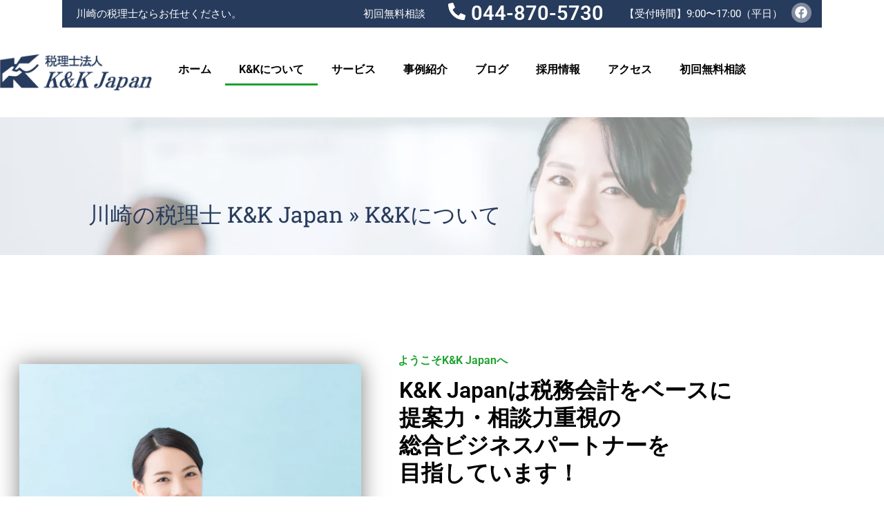

--- FILE ---
content_type: text/html; charset=UTF-8
request_url: https://j-koizumi.com/about/
body_size: 35888
content:
<!DOCTYPE html>
<html lang="en-US">
<head>
	<meta charset="UTF-8" />
	<meta name="viewport" content="width=device-width, initial-scale=1" />
	<link rel="profile" href="http://gmpg.org/xfn/11" />
	<link rel="pingback" href="https://j-koizumi.com/xmlrpc.php" />
	<meta name='robots' content='index, follow, max-image-preview:large, max-snippet:-1, max-video-preview:-1' />

	<!-- This site is optimized with the Yoast SEO plugin v26.8 - https://yoast.com/product/yoast-seo-wordpress/ -->
	<title>K&amp;Kについて - 税理士法人 K&amp;K Japan 川崎事務所</title>
	<meta name="description" content="川崎市エリアを中心とした税理士事務所です。50年以上の豊富な経験からあなたに最適なサポートをご提案させていただきます。税務や相続、会社設立、確定申告、節税、融資、資金調達、支援金、助成金、補助金などでお困りのお客様のために、コミュニケーションを大切にした丁寧な仕事を心がけ、安心の初回無料相談を設けていますのでお気軽にお問い合わせください。" />
	<link rel="canonical" href="https://j-koizumi.com/about/" />
	<meta property="og:locale" content="en_US" />
	<meta property="og:type" content="article" />
	<meta property="og:title" content="K&amp;Kについて - 税理士法人 K&amp;K Japan 川崎事務所" />
	<meta property="og:description" content="川崎市エリアを中心とした税理士事務所です。50年以上の豊富な経験からあなたに最適なサポートをご提案させていただきます。税務や相続、会社設立、確定申告、節税、融資、資金調達、支援金、助成金、補助金などでお困りのお客様のために、コミュニケーションを大切にした丁寧な仕事を心がけ、安心の初回無料相談を設けていますのでお気軽にお問い合わせください。" />
	<meta property="og:url" content="https://j-koizumi.com/about/" />
	<meta property="og:site_name" content="税理士法人 K&amp;K Japan 川崎事務所" />
	<meta property="article:modified_time" content="2026-01-08T08:19:50+00:00" />
	<meta property="og:image" content="https://j-koizumi.com/wp-content/uploads/2021/11/KK-logo.webp" />
	<meta property="og:image:width" content="242" />
	<meta property="og:image:height" content="58" />
	<meta property="og:image:type" content="image/webp" />
	<meta name="twitter:card" content="summary_large_image" />
	<meta name="twitter:label1" content="Est. reading time" />
	<meta name="twitter:data1" content="3 minutes" />
	<script type="application/ld+json" class="yoast-schema-graph">{"@context":"https://schema.org","@graph":[{"@type":["WebPage","AboutPage"],"@id":"https://j-koizumi.com/about/","url":"https://j-koizumi.com/about/","name":"K&Kについて - 税理士法人 K&amp;K Japan 川崎事務所","isPartOf":{"@id":"https://j-koizumi.com/#website"},"primaryImageOfPage":{"@id":"https://j-koizumi.com/about/#primaryimage"},"image":{"@id":"https://j-koizumi.com/about/#primaryimage"},"thumbnailUrl":"https://j-koizumi.com/wp-content/uploads/2021/11/KK-logo.webp","datePublished":"2021-10-25T10:09:11+00:00","dateModified":"2026-01-08T08:19:50+00:00","description":"川崎市エリアを中心とした税理士事務所です。50年以上の豊富な経験からあなたに最適なサポートをご提案させていただきます。税務や相続、会社設立、確定申告、節税、融資、資金調達、支援金、助成金、補助金などでお困りのお客様のために、コミュニケーションを大切にした丁寧な仕事を心がけ、安心の初回無料相談を設けていますのでお気軽にお問い合わせください。","breadcrumb":{"@id":"https://j-koizumi.com/about/#breadcrumb"},"inLanguage":"en-US","potentialAction":[{"@type":"ReadAction","target":["https://j-koizumi.com/about/"]}]},{"@type":"ImageObject","inLanguage":"en-US","@id":"https://j-koizumi.com/about/#primaryimage","url":"https://j-koizumi.com/wp-content/uploads/2021/11/KK-logo.webp","contentUrl":"https://j-koizumi.com/wp-content/uploads/2021/11/KK-logo.webp","width":242,"height":58,"caption":"税理士法人 K&K Japan 川崎事務所"},{"@type":"BreadcrumbList","@id":"https://j-koizumi.com/about/#breadcrumb","itemListElement":[{"@type":"ListItem","position":1,"name":"川崎の税理士 K&amp;K Japan","item":"https://j-koizumi.com/"},{"@type":"ListItem","position":2,"name":"K&#038;Kについて"}]},{"@type":"WebSite","@id":"https://j-koizumi.com/#website","url":"https://j-koizumi.com/","name":"税理士法人 K&amp;K Japan 川崎事務所","description":"川崎・横浜の税理士無料相談を行なっており、相続や資産、事業継承の相談から相続税や資産税の対策まで専門チームが対応します。","publisher":{"@id":"https://j-koizumi.com/#organization"},"potentialAction":[{"@type":"SearchAction","target":{"@type":"EntryPoint","urlTemplate":"https://j-koizumi.com/?s={search_term_string}"},"query-input":{"@type":"PropertyValueSpecification","valueRequired":true,"valueName":"search_term_string"}}],"inLanguage":"en-US"},{"@type":"Organization","@id":"https://j-koizumi.com/#organization","name":"税理士法人 K&amp;K Japan 川崎事務所","url":"https://j-koizumi.com/","logo":{"@type":"ImageObject","inLanguage":"en-US","@id":"https://j-koizumi.com/#/schema/logo/image/","url":"https://j-koizumi.com/wp-content/uploads/2021/10/KK-logo.webp","contentUrl":"https://j-koizumi.com/wp-content/uploads/2021/10/KK-logo.webp","width":242,"height":58,"caption":"税理士法人 K&amp;K Japan 川崎事務所"},"image":{"@id":"https://j-koizumi.com/#/schema/logo/image/"}}]}</script>
	<!-- / Yoast SEO plugin. -->


<link rel="alternate" type="application/rss+xml" title="税理士法人 K&amp;K Japan 川崎事務所 &raquo; Feed" href="https://j-koizumi.com/feed/" />
<link rel="alternate" type="application/rss+xml" title="税理士法人 K&amp;K Japan 川崎事務所 &raquo; Comments Feed" href="https://j-koizumi.com/comments/feed/" />
<link rel="alternate" title="oEmbed (JSON)" type="application/json+oembed" href="https://j-koizumi.com/wp-json/oembed/1.0/embed?url=https%3A%2F%2Fj-koizumi.com%2Fabout%2F" />
<link rel="alternate" title="oEmbed (XML)" type="text/xml+oembed" href="https://j-koizumi.com/wp-json/oembed/1.0/embed?url=https%3A%2F%2Fj-koizumi.com%2Fabout%2F&#038;format=xml" />
		<!-- This site uses the Google Analytics by MonsterInsights plugin v9.11.1 - Using Analytics tracking - https://www.monsterinsights.com/ -->
							<script src="//www.googletagmanager.com/gtag/js?id=G-YFSTWG04L4"  data-cfasync="false" data-wpfc-render="false" async></script>
			<script data-cfasync="false" data-wpfc-render="false">
				var mi_version = '9.11.1';
				var mi_track_user = true;
				var mi_no_track_reason = '';
								var MonsterInsightsDefaultLocations = {"page_location":"https:\/\/j-koizumi.com\/about\/"};
								if ( typeof MonsterInsightsPrivacyGuardFilter === 'function' ) {
					var MonsterInsightsLocations = (typeof MonsterInsightsExcludeQuery === 'object') ? MonsterInsightsPrivacyGuardFilter( MonsterInsightsExcludeQuery ) : MonsterInsightsPrivacyGuardFilter( MonsterInsightsDefaultLocations );
				} else {
					var MonsterInsightsLocations = (typeof MonsterInsightsExcludeQuery === 'object') ? MonsterInsightsExcludeQuery : MonsterInsightsDefaultLocations;
				}

								var disableStrs = [
										'ga-disable-G-YFSTWG04L4',
									];

				/* Function to detect opted out users */
				function __gtagTrackerIsOptedOut() {
					for (var index = 0; index < disableStrs.length; index++) {
						if (document.cookie.indexOf(disableStrs[index] + '=true') > -1) {
							return true;
						}
					}

					return false;
				}

				/* Disable tracking if the opt-out cookie exists. */
				if (__gtagTrackerIsOptedOut()) {
					for (var index = 0; index < disableStrs.length; index++) {
						window[disableStrs[index]] = true;
					}
				}

				/* Opt-out function */
				function __gtagTrackerOptout() {
					for (var index = 0; index < disableStrs.length; index++) {
						document.cookie = disableStrs[index] + '=true; expires=Thu, 31 Dec 2099 23:59:59 UTC; path=/';
						window[disableStrs[index]] = true;
					}
				}

				if ('undefined' === typeof gaOptout) {
					function gaOptout() {
						__gtagTrackerOptout();
					}
				}
								window.dataLayer = window.dataLayer || [];

				window.MonsterInsightsDualTracker = {
					helpers: {},
					trackers: {},
				};
				if (mi_track_user) {
					function __gtagDataLayer() {
						dataLayer.push(arguments);
					}

					function __gtagTracker(type, name, parameters) {
						if (!parameters) {
							parameters = {};
						}

						if (parameters.send_to) {
							__gtagDataLayer.apply(null, arguments);
							return;
						}

						if (type === 'event') {
														parameters.send_to = monsterinsights_frontend.v4_id;
							var hookName = name;
							if (typeof parameters['event_category'] !== 'undefined') {
								hookName = parameters['event_category'] + ':' + name;
							}

							if (typeof MonsterInsightsDualTracker.trackers[hookName] !== 'undefined') {
								MonsterInsightsDualTracker.trackers[hookName](parameters);
							} else {
								__gtagDataLayer('event', name, parameters);
							}
							
						} else {
							__gtagDataLayer.apply(null, arguments);
						}
					}

					__gtagTracker('js', new Date());
					__gtagTracker('set', {
						'developer_id.dZGIzZG': true,
											});
					if ( MonsterInsightsLocations.page_location ) {
						__gtagTracker('set', MonsterInsightsLocations);
					}
										__gtagTracker('config', 'G-YFSTWG04L4', {"forceSSL":"true","link_attribution":"true"} );
										window.gtag = __gtagTracker;										(function () {
						/* https://developers.google.com/analytics/devguides/collection/analyticsjs/ */
						/* ga and __gaTracker compatibility shim. */
						var noopfn = function () {
							return null;
						};
						var newtracker = function () {
							return new Tracker();
						};
						var Tracker = function () {
							return null;
						};
						var p = Tracker.prototype;
						p.get = noopfn;
						p.set = noopfn;
						p.send = function () {
							var args = Array.prototype.slice.call(arguments);
							args.unshift('send');
							__gaTracker.apply(null, args);
						};
						var __gaTracker = function () {
							var len = arguments.length;
							if (len === 0) {
								return;
							}
							var f = arguments[len - 1];
							if (typeof f !== 'object' || f === null || typeof f.hitCallback !== 'function') {
								if ('send' === arguments[0]) {
									var hitConverted, hitObject = false, action;
									if ('event' === arguments[1]) {
										if ('undefined' !== typeof arguments[3]) {
											hitObject = {
												'eventAction': arguments[3],
												'eventCategory': arguments[2],
												'eventLabel': arguments[4],
												'value': arguments[5] ? arguments[5] : 1,
											}
										}
									}
									if ('pageview' === arguments[1]) {
										if ('undefined' !== typeof arguments[2]) {
											hitObject = {
												'eventAction': 'page_view',
												'page_path': arguments[2],
											}
										}
									}
									if (typeof arguments[2] === 'object') {
										hitObject = arguments[2];
									}
									if (typeof arguments[5] === 'object') {
										Object.assign(hitObject, arguments[5]);
									}
									if ('undefined' !== typeof arguments[1].hitType) {
										hitObject = arguments[1];
										if ('pageview' === hitObject.hitType) {
											hitObject.eventAction = 'page_view';
										}
									}
									if (hitObject) {
										action = 'timing' === arguments[1].hitType ? 'timing_complete' : hitObject.eventAction;
										hitConverted = mapArgs(hitObject);
										__gtagTracker('event', action, hitConverted);
									}
								}
								return;
							}

							function mapArgs(args) {
								var arg, hit = {};
								var gaMap = {
									'eventCategory': 'event_category',
									'eventAction': 'event_action',
									'eventLabel': 'event_label',
									'eventValue': 'event_value',
									'nonInteraction': 'non_interaction',
									'timingCategory': 'event_category',
									'timingVar': 'name',
									'timingValue': 'value',
									'timingLabel': 'event_label',
									'page': 'page_path',
									'location': 'page_location',
									'title': 'page_title',
									'referrer' : 'page_referrer',
								};
								for (arg in args) {
																		if (!(!args.hasOwnProperty(arg) || !gaMap.hasOwnProperty(arg))) {
										hit[gaMap[arg]] = args[arg];
									} else {
										hit[arg] = args[arg];
									}
								}
								return hit;
							}

							try {
								f.hitCallback();
							} catch (ex) {
							}
						};
						__gaTracker.create = newtracker;
						__gaTracker.getByName = newtracker;
						__gaTracker.getAll = function () {
							return [];
						};
						__gaTracker.remove = noopfn;
						__gaTracker.loaded = true;
						window['__gaTracker'] = __gaTracker;
					})();
									} else {
										console.log("");
					(function () {
						function __gtagTracker() {
							return null;
						}

						window['__gtagTracker'] = __gtagTracker;
						window['gtag'] = __gtagTracker;
					})();
									}
			</script>
							<!-- / Google Analytics by MonsterInsights -->
		<style id='wp-img-auto-sizes-contain-inline-css'>
img:is([sizes=auto i],[sizes^="auto," i]){contain-intrinsic-size:3000px 1500px}
/*# sourceURL=wp-img-auto-sizes-contain-inline-css */
</style>
<link rel='stylesheet' id='hfe-widgets-style-css' href='https://j-koizumi.com/wp-content/plugins/header-footer-elementor/inc/widgets-css/frontend.css?ver=2.8.0' media='all' />
<style id='wp-emoji-styles-inline-css'>

	img.wp-smiley, img.emoji {
		display: inline !important;
		border: none !important;
		box-shadow: none !important;
		height: 1em !important;
		width: 1em !important;
		margin: 0 0.07em !important;
		vertical-align: -0.1em !important;
		background: none !important;
		padding: 0 !important;
	}
/*# sourceURL=wp-emoji-styles-inline-css */
</style>
<style id='global-styles-inline-css'>
:root{--wp--preset--aspect-ratio--square: 1;--wp--preset--aspect-ratio--4-3: 4/3;--wp--preset--aspect-ratio--3-4: 3/4;--wp--preset--aspect-ratio--3-2: 3/2;--wp--preset--aspect-ratio--2-3: 2/3;--wp--preset--aspect-ratio--16-9: 16/9;--wp--preset--aspect-ratio--9-16: 9/16;--wp--preset--color--black: #000000;--wp--preset--color--cyan-bluish-gray: #abb8c3;--wp--preset--color--white: #ffffff;--wp--preset--color--pale-pink: #f78da7;--wp--preset--color--vivid-red: #cf2e2e;--wp--preset--color--luminous-vivid-orange: #ff6900;--wp--preset--color--luminous-vivid-amber: #fcb900;--wp--preset--color--light-green-cyan: #7bdcb5;--wp--preset--color--vivid-green-cyan: #00d084;--wp--preset--color--pale-cyan-blue: #8ed1fc;--wp--preset--color--vivid-cyan-blue: #0693e3;--wp--preset--color--vivid-purple: #9b51e0;--wp--preset--gradient--vivid-cyan-blue-to-vivid-purple: linear-gradient(135deg,rgb(6,147,227) 0%,rgb(155,81,224) 100%);--wp--preset--gradient--light-green-cyan-to-vivid-green-cyan: linear-gradient(135deg,rgb(122,220,180) 0%,rgb(0,208,130) 100%);--wp--preset--gradient--luminous-vivid-amber-to-luminous-vivid-orange: linear-gradient(135deg,rgb(252,185,0) 0%,rgb(255,105,0) 100%);--wp--preset--gradient--luminous-vivid-orange-to-vivid-red: linear-gradient(135deg,rgb(255,105,0) 0%,rgb(207,46,46) 100%);--wp--preset--gradient--very-light-gray-to-cyan-bluish-gray: linear-gradient(135deg,rgb(238,238,238) 0%,rgb(169,184,195) 100%);--wp--preset--gradient--cool-to-warm-spectrum: linear-gradient(135deg,rgb(74,234,220) 0%,rgb(151,120,209) 20%,rgb(207,42,186) 40%,rgb(238,44,130) 60%,rgb(251,105,98) 80%,rgb(254,248,76) 100%);--wp--preset--gradient--blush-light-purple: linear-gradient(135deg,rgb(255,206,236) 0%,rgb(152,150,240) 100%);--wp--preset--gradient--blush-bordeaux: linear-gradient(135deg,rgb(254,205,165) 0%,rgb(254,45,45) 50%,rgb(107,0,62) 100%);--wp--preset--gradient--luminous-dusk: linear-gradient(135deg,rgb(255,203,112) 0%,rgb(199,81,192) 50%,rgb(65,88,208) 100%);--wp--preset--gradient--pale-ocean: linear-gradient(135deg,rgb(255,245,203) 0%,rgb(182,227,212) 50%,rgb(51,167,181) 100%);--wp--preset--gradient--electric-grass: linear-gradient(135deg,rgb(202,248,128) 0%,rgb(113,206,126) 100%);--wp--preset--gradient--midnight: linear-gradient(135deg,rgb(2,3,129) 0%,rgb(40,116,252) 100%);--wp--preset--font-size--small: 13px;--wp--preset--font-size--medium: 20px;--wp--preset--font-size--large: 36px;--wp--preset--font-size--x-large: 42px;--wp--preset--spacing--20: 0.44rem;--wp--preset--spacing--30: 0.67rem;--wp--preset--spacing--40: 1rem;--wp--preset--spacing--50: 1.5rem;--wp--preset--spacing--60: 2.25rem;--wp--preset--spacing--70: 3.38rem;--wp--preset--spacing--80: 5.06rem;--wp--preset--shadow--natural: 6px 6px 9px rgba(0, 0, 0, 0.2);--wp--preset--shadow--deep: 12px 12px 50px rgba(0, 0, 0, 0.4);--wp--preset--shadow--sharp: 6px 6px 0px rgba(0, 0, 0, 0.2);--wp--preset--shadow--outlined: 6px 6px 0px -3px rgb(255, 255, 255), 6px 6px rgb(0, 0, 0);--wp--preset--shadow--crisp: 6px 6px 0px rgb(0, 0, 0);}:root { --wp--style--global--content-size: 800px;--wp--style--global--wide-size: 1200px; }:where(body) { margin: 0; }.wp-site-blocks > .alignleft { float: left; margin-right: 2em; }.wp-site-blocks > .alignright { float: right; margin-left: 2em; }.wp-site-blocks > .aligncenter { justify-content: center; margin-left: auto; margin-right: auto; }:where(.wp-site-blocks) > * { margin-block-start: 24px; margin-block-end: 0; }:where(.wp-site-blocks) > :first-child { margin-block-start: 0; }:where(.wp-site-blocks) > :last-child { margin-block-end: 0; }:root { --wp--style--block-gap: 24px; }:root :where(.is-layout-flow) > :first-child{margin-block-start: 0;}:root :where(.is-layout-flow) > :last-child{margin-block-end: 0;}:root :where(.is-layout-flow) > *{margin-block-start: 24px;margin-block-end: 0;}:root :where(.is-layout-constrained) > :first-child{margin-block-start: 0;}:root :where(.is-layout-constrained) > :last-child{margin-block-end: 0;}:root :where(.is-layout-constrained) > *{margin-block-start: 24px;margin-block-end: 0;}:root :where(.is-layout-flex){gap: 24px;}:root :where(.is-layout-grid){gap: 24px;}.is-layout-flow > .alignleft{float: left;margin-inline-start: 0;margin-inline-end: 2em;}.is-layout-flow > .alignright{float: right;margin-inline-start: 2em;margin-inline-end: 0;}.is-layout-flow > .aligncenter{margin-left: auto !important;margin-right: auto !important;}.is-layout-constrained > .alignleft{float: left;margin-inline-start: 0;margin-inline-end: 2em;}.is-layout-constrained > .alignright{float: right;margin-inline-start: 2em;margin-inline-end: 0;}.is-layout-constrained > .aligncenter{margin-left: auto !important;margin-right: auto !important;}.is-layout-constrained > :where(:not(.alignleft):not(.alignright):not(.alignfull)){max-width: var(--wp--style--global--content-size);margin-left: auto !important;margin-right: auto !important;}.is-layout-constrained > .alignwide{max-width: var(--wp--style--global--wide-size);}body .is-layout-flex{display: flex;}.is-layout-flex{flex-wrap: wrap;align-items: center;}.is-layout-flex > :is(*, div){margin: 0;}body .is-layout-grid{display: grid;}.is-layout-grid > :is(*, div){margin: 0;}body{padding-top: 0px;padding-right: 0px;padding-bottom: 0px;padding-left: 0px;}a:where(:not(.wp-element-button)){text-decoration: underline;}:root :where(.wp-element-button, .wp-block-button__link){background-color: #32373c;border-width: 0;color: #fff;font-family: inherit;font-size: inherit;font-style: inherit;font-weight: inherit;letter-spacing: inherit;line-height: inherit;padding-top: calc(0.667em + 2px);padding-right: calc(1.333em + 2px);padding-bottom: calc(0.667em + 2px);padding-left: calc(1.333em + 2px);text-decoration: none;text-transform: inherit;}.has-black-color{color: var(--wp--preset--color--black) !important;}.has-cyan-bluish-gray-color{color: var(--wp--preset--color--cyan-bluish-gray) !important;}.has-white-color{color: var(--wp--preset--color--white) !important;}.has-pale-pink-color{color: var(--wp--preset--color--pale-pink) !important;}.has-vivid-red-color{color: var(--wp--preset--color--vivid-red) !important;}.has-luminous-vivid-orange-color{color: var(--wp--preset--color--luminous-vivid-orange) !important;}.has-luminous-vivid-amber-color{color: var(--wp--preset--color--luminous-vivid-amber) !important;}.has-light-green-cyan-color{color: var(--wp--preset--color--light-green-cyan) !important;}.has-vivid-green-cyan-color{color: var(--wp--preset--color--vivid-green-cyan) !important;}.has-pale-cyan-blue-color{color: var(--wp--preset--color--pale-cyan-blue) !important;}.has-vivid-cyan-blue-color{color: var(--wp--preset--color--vivid-cyan-blue) !important;}.has-vivid-purple-color{color: var(--wp--preset--color--vivid-purple) !important;}.has-black-background-color{background-color: var(--wp--preset--color--black) !important;}.has-cyan-bluish-gray-background-color{background-color: var(--wp--preset--color--cyan-bluish-gray) !important;}.has-white-background-color{background-color: var(--wp--preset--color--white) !important;}.has-pale-pink-background-color{background-color: var(--wp--preset--color--pale-pink) !important;}.has-vivid-red-background-color{background-color: var(--wp--preset--color--vivid-red) !important;}.has-luminous-vivid-orange-background-color{background-color: var(--wp--preset--color--luminous-vivid-orange) !important;}.has-luminous-vivid-amber-background-color{background-color: var(--wp--preset--color--luminous-vivid-amber) !important;}.has-light-green-cyan-background-color{background-color: var(--wp--preset--color--light-green-cyan) !important;}.has-vivid-green-cyan-background-color{background-color: var(--wp--preset--color--vivid-green-cyan) !important;}.has-pale-cyan-blue-background-color{background-color: var(--wp--preset--color--pale-cyan-blue) !important;}.has-vivid-cyan-blue-background-color{background-color: var(--wp--preset--color--vivid-cyan-blue) !important;}.has-vivid-purple-background-color{background-color: var(--wp--preset--color--vivid-purple) !important;}.has-black-border-color{border-color: var(--wp--preset--color--black) !important;}.has-cyan-bluish-gray-border-color{border-color: var(--wp--preset--color--cyan-bluish-gray) !important;}.has-white-border-color{border-color: var(--wp--preset--color--white) !important;}.has-pale-pink-border-color{border-color: var(--wp--preset--color--pale-pink) !important;}.has-vivid-red-border-color{border-color: var(--wp--preset--color--vivid-red) !important;}.has-luminous-vivid-orange-border-color{border-color: var(--wp--preset--color--luminous-vivid-orange) !important;}.has-luminous-vivid-amber-border-color{border-color: var(--wp--preset--color--luminous-vivid-amber) !important;}.has-light-green-cyan-border-color{border-color: var(--wp--preset--color--light-green-cyan) !important;}.has-vivid-green-cyan-border-color{border-color: var(--wp--preset--color--vivid-green-cyan) !important;}.has-pale-cyan-blue-border-color{border-color: var(--wp--preset--color--pale-cyan-blue) !important;}.has-vivid-cyan-blue-border-color{border-color: var(--wp--preset--color--vivid-cyan-blue) !important;}.has-vivid-purple-border-color{border-color: var(--wp--preset--color--vivid-purple) !important;}.has-vivid-cyan-blue-to-vivid-purple-gradient-background{background: var(--wp--preset--gradient--vivid-cyan-blue-to-vivid-purple) !important;}.has-light-green-cyan-to-vivid-green-cyan-gradient-background{background: var(--wp--preset--gradient--light-green-cyan-to-vivid-green-cyan) !important;}.has-luminous-vivid-amber-to-luminous-vivid-orange-gradient-background{background: var(--wp--preset--gradient--luminous-vivid-amber-to-luminous-vivid-orange) !important;}.has-luminous-vivid-orange-to-vivid-red-gradient-background{background: var(--wp--preset--gradient--luminous-vivid-orange-to-vivid-red) !important;}.has-very-light-gray-to-cyan-bluish-gray-gradient-background{background: var(--wp--preset--gradient--very-light-gray-to-cyan-bluish-gray) !important;}.has-cool-to-warm-spectrum-gradient-background{background: var(--wp--preset--gradient--cool-to-warm-spectrum) !important;}.has-blush-light-purple-gradient-background{background: var(--wp--preset--gradient--blush-light-purple) !important;}.has-blush-bordeaux-gradient-background{background: var(--wp--preset--gradient--blush-bordeaux) !important;}.has-luminous-dusk-gradient-background{background: var(--wp--preset--gradient--luminous-dusk) !important;}.has-pale-ocean-gradient-background{background: var(--wp--preset--gradient--pale-ocean) !important;}.has-electric-grass-gradient-background{background: var(--wp--preset--gradient--electric-grass) !important;}.has-midnight-gradient-background{background: var(--wp--preset--gradient--midnight) !important;}.has-small-font-size{font-size: var(--wp--preset--font-size--small) !important;}.has-medium-font-size{font-size: var(--wp--preset--font-size--medium) !important;}.has-large-font-size{font-size: var(--wp--preset--font-size--large) !important;}.has-x-large-font-size{font-size: var(--wp--preset--font-size--x-large) !important;}
:root :where(.wp-block-pullquote){font-size: 1.5em;line-height: 1.6;}
/*# sourceURL=global-styles-inline-css */
</style>
<link rel='stylesheet' id='contact-form-7-css' href='https://j-koizumi.com/wp-content/plugins/contact-form-7/includes/css/styles.css?ver=6.1.4' media='all' />
<link rel='stylesheet' id='hfe-style-css' href='https://j-koizumi.com/wp-content/plugins/header-footer-elementor/assets/css/header-footer-elementor.css?ver=2.8.0' media='all' />
<link rel='stylesheet' id='elementor-frontend-css' href='https://j-koizumi.com/wp-content/plugins/elementor/assets/css/frontend.min.css?ver=3.34.0-dev2' media='all' />
<style id='elementor-frontend-inline-css'>
.elementor-kit-46{--e-global-color-primary:#273B5C;--e-global-color-secondary:#8FCFD2;--e-global-color-text:#7A7A7A;--e-global-color-accent:#1AA12C;--e-global-color-dc389fb:#000000;--e-global-color-c95fd4a:#FFFFFF;--e-global-color-27b9e48:#00000000;--e-global-color-9dd3d48:#0000000F;--e-global-typography-primary-font-family:"Roboto";--e-global-typography-primary-font-weight:600;--e-global-typography-secondary-font-family:"Roboto Slab";--e-global-typography-secondary-font-weight:400;--e-global-typography-text-font-family:"Roboto";--e-global-typography-text-font-weight:400;--e-global-typography-accent-font-family:"Roboto";--e-global-typography-accent-font-weight:500;}.elementor-kit-46 e-page-transition{background-color:#FFBC7D;}.site-footer{background-color:var( --e-global-color-primary );}.elementor-section.elementor-section-boxed > .elementor-container{max-width:1500px;}.e-con{--container-max-width:1500px;}.elementor-widget:not(:last-child){--kit-widget-spacing:20px;}.elementor-element{--widgets-spacing:20px 20px;--widgets-spacing-row:20px;--widgets-spacing-column:20px;}{}h1.entry-title{display:var(--page-title-display);}.site-header .header-inner{width:80%;max-width:100%;}.site-header{padding-inline-end:0px;padding-inline-start:0px;}.site-footer .copyright p{color:var( --e-global-color-c95fd4a );}@media(max-width:1024px){.elementor-section.elementor-section-boxed > .elementor-container{max-width:1024px;}.e-con{--container-max-width:1024px;}}@media(max-width:767px){.elementor-section.elementor-section-boxed > .elementor-container{max-width:767px;}.e-con{--container-max-width:767px;}}
.elementor-25 .elementor-element.elementor-element-f9ce24c{margin-top:0px;margin-bottom:-10px;padding:0% 0% 0% 0%;}.elementor-widget-image .widget-image-caption{color:var( --e-global-color-text );font-family:var( --e-global-typography-text-font-family ), Sans-serif;font-weight:var( --e-global-typography-text-font-weight );}.elementor-25 .elementor-element.elementor-element-ce3af1f{background-color:var( --e-global-color-27b9e48 );}.elementor-25 .elementor-element.elementor-element-ce3af1f img{width:100%;height:200px;object-fit:cover;object-position:center center;opacity:0.5;}.elementor-widget-breadcrumbs{font-family:var( --e-global-typography-secondary-font-family ), Sans-serif;font-weight:var( --e-global-typography-secondary-font-weight );}.elementor-25 .elementor-element.elementor-element-7bdc10d{width:var( --container-widget-width, 1100px );max-width:1100px;margin:-8% 0% calc(var(--kit-widget-spacing, 0px) + 0%) 10%;padding:0% 0% 0% 0%;--container-widget-width:1100px;--container-widget-flex-grow:0;color:var( --e-global-color-primary );}.elementor-25 .elementor-element.elementor-element-7bdc10d a{color:var( --e-global-color-primary );}.elementor-25 .elementor-element.elementor-element-7bdc10d a:hover{color:var( --e-global-color-accent );}.elementor-25 .elementor-element.elementor-element-4e023b56 > .elementor-container{max-width:1100px;min-height:800px;}.elementor-25 .elementor-element.elementor-element-4e023b56{margin-top:5%;margin-bottom:0%;padding:0px 0px 50px 0px;}.elementor-25 .elementor-element.elementor-element-409dae81 > .elementor-element-populated{margin:0px 0px 0px 0px;--e-column-margin-right:0px;--e-column-margin-left:0px;}.elementor-25 .elementor-element.elementor-element-75132238{margin:0% 0% calc(var(--kit-widget-spacing, 0px) + 0%) 0%;padding:0% 0% 6% 0%;text-align:center;}.elementor-25 .elementor-element.elementor-element-75132238 img{width:90%;height:83vh;object-fit:cover;object-position:center center;box-shadow:0px 0px 30px 0px rgba(0,0,0,0.5);}.elementor-25 .elementor-element.elementor-element-3a5d78fa > .elementor-element-populated{margin:0% 0% 0% 2%;--e-column-margin-right:0%;--e-column-margin-left:2%;}.elementor-widget-heading .elementor-heading-title{font-family:var( --e-global-typography-primary-font-family ), Sans-serif;font-weight:var( --e-global-typography-primary-font-weight );color:var( --e-global-color-primary );}.elementor-25 .elementor-element.elementor-element-28aa34b0{margin:0px 0px calc(var(--kit-widget-spacing, 0px) + -5px) 0px;padding:0px 0px 0px 15px;text-align:start;}.elementor-25 .elementor-element.elementor-element-28aa34b0 .elementor-heading-title{color:#1AA12C;}.elementor-25 .elementor-element.elementor-element-4c07db1a{width:initial;max-width:initial;margin:0px 0px calc(var(--kit-widget-spacing, 0px) + 0px) -85px;padding:0% 0% 0% 19%;text-align:start;}.elementor-25 .elementor-element.elementor-element-4c07db1a .elementor-heading-title{color:var( --e-global-color-dc389fb );}.elementor-widget-text-editor{font-family:var( --e-global-typography-text-font-family ), Sans-serif;font-weight:var( --e-global-typography-text-font-weight );color:var( --e-global-color-text );}.elementor-widget-text-editor.elementor-drop-cap-view-stacked .elementor-drop-cap{background-color:var( --e-global-color-primary );}.elementor-widget-text-editor.elementor-drop-cap-view-framed .elementor-drop-cap, .elementor-widget-text-editor.elementor-drop-cap-view-default .elementor-drop-cap{color:var( --e-global-color-primary );border-color:var( --e-global-color-primary );}.elementor-25 .elementor-element.elementor-element-19cc9e8{padding:5% 17% 2% 5%;color:var( --e-global-color-dc389fb );}.elementor-25 .elementor-element.elementor-element-1875a3af > .elementor-container{max-width:1100px;}.elementor-25 .elementor-element.elementor-element-1875a3af{margin-top:0%;margin-bottom:8%;padding:0px 0px 0px 0px;}.elementor-widget-counter .elementor-counter-number-wrapper{color:var( --e-global-color-primary );font-family:var( --e-global-typography-primary-font-family ), Sans-serif;font-weight:var( --e-global-typography-primary-font-weight );}.elementor-widget-counter .elementor-counter-title{color:var( --e-global-color-secondary );font-family:var( --e-global-typography-secondary-font-family ), Sans-serif;font-weight:var( --e-global-typography-secondary-font-weight );}.elementor-25 .elementor-element.elementor-element-7ccf829e .elementor-counter-number-wrapper{color:var( --e-global-color-accent );}.elementor-25 .elementor-element.elementor-element-7ccf829e .elementor-counter-title{color:var( --e-global-color-dc389fb );}.elementor-25 .elementor-element.elementor-element-7f4ca1ba .elementor-counter-number-wrapper{color:var( --e-global-color-accent );}.elementor-25 .elementor-element.elementor-element-7f4ca1ba .elementor-counter-title{color:var( --e-global-color-dc389fb );}.elementor-25 .elementor-element.elementor-element-3b2aaf34 .elementor-counter-number-wrapper{color:var( --e-global-color-accent );}.elementor-25 .elementor-element.elementor-element-3b2aaf34 .elementor-counter-title{color:var( --e-global-color-dc389fb );}.elementor-25 .elementor-element.elementor-element-5f09328f .elementor-counter-number-wrapper{color:var( --e-global-color-accent );}.elementor-25 .elementor-element.elementor-element-5f09328f .elementor-counter-title{color:var( --e-global-color-dc389fb );}.elementor-25 .elementor-element.elementor-element-20774166:not(.elementor-motion-effects-element-type-background), .elementor-25 .elementor-element.elementor-element-20774166 > .elementor-motion-effects-container > .elementor-motion-effects-layer{background-color:var( --e-global-color-secondary );}.elementor-25 .elementor-element.elementor-element-20774166 > .elementor-container{min-height:519px;}.elementor-25 .elementor-element.elementor-element-20774166{transition:background 0.3s, border 0.3s, border-radius 0.3s, box-shadow 0.3s;margin-top:0%;margin-bottom:0%;padding:0% 0% 0% 0%;}.elementor-25 .elementor-element.elementor-element-20774166 > .elementor-background-overlay{transition:background 0.3s, border-radius 0.3s, opacity 0.3s;}.elementor-25 .elementor-element.elementor-element-7d5598da{width:100%;max-width:100%;background-color:var( --e-global-color-27b9e48 );margin:0% 0% calc(var(--kit-widget-spacing, 0px) + 0%) 0%;padding:0% 0% 2% 0%;font-family:var( --e-global-typography-primary-font-family ), Sans-serif;font-weight:var( --e-global-typography-primary-font-weight );color:var( --e-global-color-dc389fb );}.elementor-25 .elementor-element.elementor-element-d7ce2b > .elementor-container{max-width:1240px;}.elementor-25 .elementor-element.elementor-element-d7ce2b{margin-top:2%;margin-bottom:0%;}.elementor-widget-testimonial-carousel .elementor-testimonial__text{color:var( --e-global-color-text );font-family:var( --e-global-typography-text-font-family ), Sans-serif;font-weight:var( --e-global-typography-text-font-weight );}.elementor-widget-testimonial-carousel .elementor-testimonial__name{color:var( --e-global-color-text );font-family:var( --e-global-typography-primary-font-family ), Sans-serif;font-weight:var( --e-global-typography-primary-font-weight );}.elementor-widget-testimonial-carousel .elementor-testimonial__title{color:var( --e-global-color-primary );font-family:var( --e-global-typography-secondary-font-family ), Sans-serif;font-weight:var( --e-global-typography-secondary-font-weight );}.elementor-25 .elementor-element.elementor-element-396a354b{background-color:var( --e-global-color-27b9e48 );margin:0% 0% calc(var(--kit-widget-spacing, 0px) + 0%) 0%;z-index:1;}.elementor-25 .elementor-element.elementor-element-396a354b.elementor-arrows-yes .elementor-main-swiper{width:calc( 90% - 40px );}.elementor-25 .elementor-element.elementor-element-396a354b .elementor-main-swiper{width:90%;}.elementor-25 .elementor-element.elementor-element-396a354b .elementor-main-swiper .swiper-slide{background-color:var( --e-global-color-c95fd4a );border-width:0px 0px 0px 0px;border-radius:10px;border-color:var( --e-global-color-primary );padding:30px 30px 30px 30px;}.elementor-25 .elementor-element.elementor-element-396a354b .elementor-swiper-button{font-size:20px;}.elementor-25 .elementor-element.elementor-element-396a354b .elementor-testimonial__text{color:var( --e-global-color-dc389fb );font-family:var( --e-global-typography-text-font-family ), Sans-serif;font-weight:var( --e-global-typography-text-font-weight );}.elementor-25 .elementor-element.elementor-element-396a354b .elementor-testimonial__name{color:var( --e-global-color-dc389fb );}.elementor-25 .elementor-element.elementor-element-396a354b .elementor-testimonial__title{color:var( --e-global-color-dc389fb );}.elementor-25 .elementor-element.elementor-element-22954c0c > .elementor-container{max-width:1100px;}.elementor-25 .elementor-element.elementor-element-22954c0c{margin-top:-10%;margin-bottom:0%;}.elementor-25 .elementor-element.elementor-element-7f13b212 > .elementor-element-populated{padding:0px 10px 0px 0px;}.elementor-25 .elementor-element.elementor-element-a049555{margin:0% 0% calc(var(--kit-widget-spacing, 0px) + 0%) 0%;z-index:1;text-align:start;}.elementor-25 .elementor-element.elementor-element-a049555 img{width:80%;height:280px;object-fit:cover;object-position:center center;border-radius:3% 3% 3% 3%;box-shadow:0px 0px 10px 0px rgba(0,0,0,0.5);}.elementor-25 .elementor-element.elementor-element-2807439d{margin:-10% 0% calc(var(--kit-widget-spacing, 0px) + 0%) 0%;padding:0% 0% 0% 0%;text-align:end;}.elementor-25 .elementor-element.elementor-element-2807439d img{width:80%;height:280px;object-fit:cover;object-position:center center;opacity:0.8;border-radius:3% 3% 3% 3%;box-shadow:0px 0px 10px 0px rgba(0,0,0,0.5);}.elementor-25 .elementor-element.elementor-element-703e790b > .elementor-element-populated{padding:0px 0px 0px 10px;}.elementor-25 .elementor-element.elementor-element-42e07049{padding:0% 0% 0% 1%;}.elementor-25 .elementor-element.elementor-element-42e07049 .elementor-heading-title{color:var( --e-global-color-accent );}.elementor-25 .elementor-element.elementor-element-5c6eec09 .elementor-heading-title{color:var( --e-global-color-dc389fb );}.elementor-widget-toggle .elementor-toggle-title, .elementor-widget-toggle .elementor-toggle-icon{color:var( --e-global-color-primary );}.elementor-widget-toggle .elementor-toggle-icon svg{fill:var( --e-global-color-primary );}.elementor-widget-toggle .elementor-tab-title.elementor-active a, .elementor-widget-toggle .elementor-tab-title.elementor-active .elementor-toggle-icon{color:var( --e-global-color-accent );}.elementor-widget-toggle .elementor-toggle-title{font-family:var( --e-global-typography-primary-font-family ), Sans-serif;font-weight:var( --e-global-typography-primary-font-weight );}.elementor-widget-toggle .elementor-tab-content{color:var( --e-global-color-text );font-family:var( --e-global-typography-text-font-family ), Sans-serif;font-weight:var( --e-global-typography-text-font-weight );}.elementor-25 .elementor-element.elementor-element-44725a9 .elementor-tab-content{border-block-end-color:var( --e-global-color-c95fd4a );color:var( --e-global-color-dc389fb );}.elementor-25 .elementor-element.elementor-element-44725a9 .elementor-tab-title{border-color:var( --e-global-color-c95fd4a );background-color:var( --e-global-color-accent );}.elementor-25 .elementor-element.elementor-element-44725a9 .elementor-toggle-item:not(:last-child){margin-block-end:30px;}.elementor-25 .elementor-element.elementor-element-44725a9 .elementor-toggle-item{box-shadow:0px 0px 10px 0px rgba(0,0,0,0.5);}.elementor-25 .elementor-element.elementor-element-44725a9 .elementor-toggle-title, .elementor-25 .elementor-element.elementor-element-44725a9 .elementor-toggle-icon{color:var( --e-global-color-c95fd4a );}.elementor-25 .elementor-element.elementor-element-44725a9 .elementor-toggle-icon svg{fill:var( --e-global-color-c95fd4a );}.elementor-25 .elementor-element.elementor-element-44725a9 .elementor-tab-title.elementor-active a, .elementor-25 .elementor-element.elementor-element-44725a9 .elementor-tab-title.elementor-active .elementor-toggle-icon{color:var( --e-global-color-c95fd4a );}.elementor-25 .elementor-element.elementor-element-44725a9 .elementor-toggle-icon{margin-inline-end:10px;}.elementor-25 .elementor-element.elementor-element-72ee5212{margin-top:5%;margin-bottom:4%;}.elementor-widget-call-to-action .elementor-cta__title{font-family:var( --e-global-typography-primary-font-family ), Sans-serif;font-weight:var( --e-global-typography-primary-font-weight );}.elementor-widget-call-to-action .elementor-cta__description{font-family:var( --e-global-typography-text-font-family ), Sans-serif;font-weight:var( --e-global-typography-text-font-weight );}.elementor-widget-call-to-action .elementor-cta__button{font-family:var( --e-global-typography-accent-font-family ), Sans-serif;font-weight:var( --e-global-typography-accent-font-weight );}.elementor-widget-call-to-action .elementor-ribbon-inner{background-color:var( --e-global-color-accent );font-family:var( --e-global-typography-accent-font-family ), Sans-serif;font-weight:var( --e-global-typography-accent-font-weight );}.elementor-25 .elementor-element.elementor-element-7e094095 .elementor-cta__content-item{transition-duration:1000ms;}.elementor-25 .elementor-element.elementor-element-7e094095.elementor-cta--sequenced-animation .elementor-cta__content-item:nth-child(2){transition-delay:calc( 1000ms / 3 );}.elementor-25 .elementor-element.elementor-element-7e094095.elementor-cta--sequenced-animation .elementor-cta__content-item:nth-child(3){transition-delay:calc( ( 1000ms / 3 ) * 2 );}.elementor-25 .elementor-element.elementor-element-7e094095.elementor-cta--sequenced-animation .elementor-cta__content-item:nth-child(4){transition-delay:calc( ( 1000ms / 3 ) * 3 );}.elementor-25 .elementor-element.elementor-element-7e094095 .elementor-cta .elementor-cta__bg, .elementor-25 .elementor-element.elementor-element-7e094095 .elementor-cta .elementor-cta__bg-overlay{transition-duration:1500ms;}.elementor-25 .elementor-element.elementor-element-7e094095{width:var( --container-widget-width, 100% );max-width:100%;margin:0% 0% calc(var(--kit-widget-spacing, 0px) + -10%) 0%;--container-widget-width:100%;--container-widget-flex-grow:0;z-index:0;}.elementor-25 .elementor-element.elementor-element-7e094095 .elementor-cta__content{min-height:500px;text-align:center;padding:0px 1px 0px 00px;}.elementor-25 .elementor-element.elementor-element-7e094095 .elementor-view-stacked .elementor-icon{background-color:var( --e-global-color-c95fd4a );}.elementor-25 .elementor-element.elementor-element-7e094095 .elementor-view-stacked .elementor-icon svg{stroke:var( --e-global-color-c95fd4a );}.elementor-25 .elementor-element.elementor-element-7e094095 .elementor-view-framed .elementor-icon, .elementor-25 .elementor-element.elementor-element-7e094095 .elementor-view-default .elementor-icon{color:var( --e-global-color-c95fd4a );border-color:var( --e-global-color-c95fd4a );}.elementor-25 .elementor-element.elementor-element-7e094095 .elementor-view-framed .elementor-icon, .elementor-25 .elementor-element.elementor-element-7e094095 .elementor-view-default .elementor-icon svg{fill:var( --e-global-color-c95fd4a );}.elementor-25 .elementor-element.elementor-element-7e094095 .elementor-cta__title{font-family:"Roboto", Sans-serif;font-weight:600;color:var( --e-global-color-c95fd4a );}.elementor-25 .elementor-element.elementor-element-7e094095 .elementor-cta__button{color:var( --e-global-color-dc389fb );border-color:var( --e-global-color-c95fd4a );background-color:var( --e-global-color-c95fd4a );border-radius:21px;}.elementor-25 .elementor-element.elementor-element-7e094095 .elementor-cta__button:hover{color:var( --e-global-color-c95fd4a );background-color:var( --e-global-color-27b9e48 );border-color:var( --e-global-color-c95fd4a );}.elementor-25 .elementor-element.elementor-element-7e094095 .elementor-ribbon-inner{margin-top:50px;transform:translateY(-50%) translateX(-50%) translateX(50px) rotate(-45deg);box-shadow:0px 0px 10px 0px rgba(0,0,0,0.5);}:root{--page-title-display:none;}@media(max-width:767px){.elementor-25 .elementor-element.elementor-element-7bdc10d{margin:-25% 0% calc(var(--kit-widget-spacing, 0px) + 0%) 0%;padding:0% 0% 0% 0%;}.elementor-25 .elementor-element.elementor-element-4e023b56{margin-top:10%;margin-bottom:0%;padding:0% 6% 6% 6%;}.elementor-25 .elementor-element.elementor-element-75132238{margin:0% 0% calc(var(--kit-widget-spacing, 0px) + 4%) 0%;padding:0% 0% 6% 0%;}.elementor-25 .elementor-element.elementor-element-75132238 img{width:91%;height:260px;object-fit:fill;}.elementor-25 .elementor-element.elementor-element-28aa34b0{text-align:center;}.elementor-25 .elementor-element.elementor-element-4c07db1a{text-align:center;}.elementor-25 .elementor-element.elementor-element-19cc9e8{padding:0% 6% 0% 6%;text-align:justify;}.elementor-25 .elementor-element.elementor-element-7ccf829e{padding:2% 0% 2% 0%;}.elementor-25 .elementor-element.elementor-element-7f4ca1ba{padding:2% 0% 2% 0%;}.elementor-25 .elementor-element.elementor-element-3b2aaf34{padding:2% 0% 2% 0%;}.elementor-25 .elementor-element.elementor-element-5f09328f{padding:2% 0% 2% 0%;}.elementor-25 .elementor-element.elementor-element-d7ce2b{margin-top:7%;margin-bottom:0%;}.elementor-25 .elementor-element.elementor-element-22954c0c{margin-top:-70%;margin-bottom:0%;padding:0% 6% 0% 6%;}.elementor-25 .elementor-element.elementor-element-703e790b > .elementor-element-populated{margin:10% 0% 0% 0%;--e-column-margin-right:0%;--e-column-margin-left:0%;}}/* Start custom CSS for breadcrumbs, class: .elementor-element-7bdc10d */.elementor-25 .elementor-element.elementor-element-7bdc10d    {
    font-size: 2rem;
}

@media only screen and (max-width: 480px) {
    
.elementor-25 .elementor-element.elementor-element-7bdc10d {    
font-size: 1.25rem;    
}
    
    
}/* End custom CSS */
/* Start custom CSS for heading, class: .elementor-element-4c07db1a */.elementor-25 .elementor-element.elementor-element-4c07db1a h2 {
    line-height: 2.5rem;
}/* End custom CSS */
/* Start custom CSS for text-editor, class: .elementor-element-7d5598da */.elementor-25 .elementor-element.elementor-element-7d5598da h2 {
    line-height: 2rem;
}/* End custom CSS */
/* Start custom CSS for testimonial-carousel, class: .elementor-element-396a354b */.elementor-25 .elementor-element.elementor-element-396a354b .elementor-main-swiper .swiper-slide {
    box-shadow: 0 4px 8px 0 rgba(0, 0, 0, 0.2);
}

.elementor-25 .elementor-element.elementor-element-396a354b {
    font-size: 12px;
}/* End custom CSS */
/* Start custom CSS for section, class: .elementor-element-d7ce2b */.elementor-25 .elementor-element.elementor-element-d7ce2b {
    position: relative;
    bottom: 270px;
}/* End custom CSS */
/* Start custom CSS for heading, class: .elementor-element-42e07049 */.elementor-25 .elementor-element.elementor-element-42e07049 {
    letter-spacing: 2px;
}/* End custom CSS */
/* Start custom CSS for heading, class: .elementor-element-5c6eec09 */.elementor-25 .elementor-element.elementor-element-5c6eec09 {
    letter-spacing: 2px;
}/* End custom CSS */
/* Start custom CSS for toggle, class: .elementor-element-44725a9 */.elementor-25 .elementor-element.elementor-element-44725a9 {
    font-size: 20px;
}/* End custom CSS */
/* Start custom CSS for call-to-action, class: .elementor-element-7e094095 */@media screen and (max-width: 480px) {

.elementor-25 .elementor-element.elementor-element-7e094095 h2 {
    font-size: 16px;
}

}/* End custom CSS */
.elementor-2303 .elementor-element.elementor-element-64fc7b6c:not(.elementor-motion-effects-element-type-background), .elementor-2303 .elementor-element.elementor-element-64fc7b6c > .elementor-motion-effects-container > .elementor-motion-effects-layer{background-color:var( --e-global-color-primary );}.elementor-2303 .elementor-element.elementor-element-64fc7b6c > .elementor-container{min-height:36px;}.elementor-2303 .elementor-element.elementor-element-64fc7b6c{transition:background 0.3s, border 0.3s, border-radius 0.3s, box-shadow 0.3s;margin-top:0px;margin-bottom:0px;padding:0% 0% 0% 0%;}.elementor-2303 .elementor-element.elementor-element-64fc7b6c > .elementor-background-overlay{transition:background 0.3s, border-radius 0.3s, opacity 0.3s;}.elementor-2303 .elementor-element.elementor-element-7bf907b5 > .elementor-element-populated{margin:4px 0px -16px 0px;--e-column-margin-right:0px;--e-column-margin-left:0px;padding:0px 0px 0px 0px;}.elementor-widget-heading .elementor-heading-title{font-family:var( --e-global-typography-primary-font-family ), Sans-serif;font-weight:var( --e-global-typography-primary-font-weight );color:var( --e-global-color-primary );}.elementor-2303 .elementor-element.elementor-element-3704c37f{width:initial;max-width:initial;margin:0% 0% calc(var(--kit-widget-spacing, 0px) + 0%) 0%;padding:0% 0% 0% 0%;text-align:start;}.elementor-2303 .elementor-element.elementor-element-3704c37f.elementor-element{--align-self:center;}.elementor-2303 .elementor-element.elementor-element-3704c37f .elementor-heading-title{font-family:var( --e-global-typography-text-font-family ), Sans-serif;font-weight:var( --e-global-typography-text-font-weight );color:var( --e-global-color-c95fd4a );}.elementor-2303 .elementor-element.elementor-element-5b5cf337{width:var( --container-widget-width, 26% );max-width:26%;margin:0% 0% calc(var(--kit-widget-spacing, 0px) + 0%) 0%;padding:0% 0% 0% 0%;--container-widget-width:26%;--container-widget-flex-grow:0;align-self:center;text-align:end;}.elementor-2303 .elementor-element.elementor-element-5b5cf337 .elementor-heading-title{font-family:var( --e-global-typography-text-font-family ), Sans-serif;font-weight:var( --e-global-typography-text-font-weight );color:var( --e-global-color-c95fd4a );}.elementor-widget-icon.elementor-view-stacked .elementor-icon{background-color:var( --e-global-color-primary );}.elementor-widget-icon.elementor-view-framed .elementor-icon, .elementor-widget-icon.elementor-view-default .elementor-icon{color:var( --e-global-color-primary );border-color:var( --e-global-color-primary );}.elementor-widget-icon.elementor-view-framed .elementor-icon, .elementor-widget-icon.elementor-view-default .elementor-icon svg{fill:var( --e-global-color-primary );}.elementor-2303 .elementor-element.elementor-element-2af6580{width:var( --container-widget-width, 3% );max-width:3%;margin:0% 0% calc(var(--kit-widget-spacing, 0px) + 0%) 0%;padding:0% 0% 0% 3%;--container-widget-width:3%;--container-widget-flex-grow:0;align-self:center;}.elementor-2303 .elementor-element.elementor-element-2af6580.elementor-view-stacked .elementor-icon{background-color:var( --e-global-color-c95fd4a );}.elementor-2303 .elementor-element.elementor-element-2af6580.elementor-view-framed .elementor-icon, .elementor-2303 .elementor-element.elementor-element-2af6580.elementor-view-default .elementor-icon{color:var( --e-global-color-c95fd4a );border-color:var( --e-global-color-c95fd4a );}.elementor-2303 .elementor-element.elementor-element-2af6580.elementor-view-framed .elementor-icon, .elementor-2303 .elementor-element.elementor-element-2af6580.elementor-view-default .elementor-icon svg{fill:var( --e-global-color-c95fd4a );}.elementor-2303 .elementor-element.elementor-element-2af6580 .elementor-icon{font-size:25px;}.elementor-2303 .elementor-element.elementor-element-2af6580 .elementor-icon svg{height:25px;}.elementor-2303 .elementor-element.elementor-element-33b69ea8{width:var( --container-widget-width, 22% );max-width:22%;margin:0% 0% calc(var(--kit-widget-spacing, 0px) + 0%) 0%;padding:0% 0% 0% 3%;--container-widget-width:22%;--container-widget-flex-grow:0;align-self:center;}.elementor-2303 .elementor-element.elementor-element-33b69ea8 .elementor-heading-title{color:var( --e-global-color-c95fd4a );}.elementor-2303 .elementor-element.elementor-element-5b17363{width:var( --container-widget-width, 22% );max-width:22%;margin:0% 0% calc(var(--kit-widget-spacing, 0px) + 0%) 0%;padding:0% 0% 0% 0%;--container-widget-width:22%;--container-widget-flex-grow:0;text-align:end;}.elementor-2303 .elementor-element.elementor-element-5b17363.elementor-element{--align-self:center;}.elementor-2303 .elementor-element.elementor-element-5b17363 .elementor-heading-title{font-family:var( --e-global-typography-text-font-family ), Sans-serif;font-weight:var( --e-global-typography-text-font-weight );color:var( --e-global-color-c95fd4a );}.elementor-2303 .elementor-element.elementor-element-7e95daaa{--grid-template-columns:repeat(0, auto);text-align:center;width:var( --container-widget-width, 5% );max-width:5%;margin:0% 0% calc(var(--kit-widget-spacing, 0px) + 0%) 0%;--container-widget-width:5%;--container-widget-flex-grow:0;--icon-size:18px;--grid-column-gap:5px;--grid-row-gap:0px;}.elementor-2303 .elementor-element.elementor-element-7e95daaa .elementor-social-icon{background-color:#FFFFFF69;--icon-padding:0.3em;}.elementor-2303 .elementor-element.elementor-element-7e95daaa .elementor-social-icon i{color:var( --e-global-color-c95fd4a );}.elementor-2303 .elementor-element.elementor-element-7e95daaa .elementor-social-icon svg{fill:var( --e-global-color-c95fd4a );}.elementor-2303 .elementor-element.elementor-element-7e95daaa .elementor-icon{border-radius:50% 50% 50% 50%;}.elementor-2303 .elementor-element.elementor-element-7e95daaa .elementor-social-icon:hover{background-color:var( --e-global-color-secondary );}.elementor-2303 .elementor-element.elementor-element-b4f42d3:not(.elementor-motion-effects-element-type-background), .elementor-2303 .elementor-element.elementor-element-b4f42d3 > .elementor-motion-effects-container > .elementor-motion-effects-layer{background-color:var( --e-global-color-27b9e48 );}.elementor-2303 .elementor-element.elementor-element-b4f42d3 > .elementor-background-overlay{background-color:var( --e-global-color-primary );opacity:0.5;transition:background 0.3s, border-radius 0.3s, opacity 0.3s;}.elementor-2303 .elementor-element.elementor-element-b4f42d3{transition:background 0.3s, border 0.3s, border-radius 0.3s, box-shadow 0.3s;}.elementor-2303 .elementor-element.elementor-element-4da0959:not(.elementor-motion-effects-element-type-background) > .elementor-widget-wrap, .elementor-2303 .elementor-element.elementor-element-4da0959 > .elementor-widget-wrap > .elementor-motion-effects-container > .elementor-motion-effects-layer{background-color:var( --e-global-color-c95fd4a );}.elementor-2303 .elementor-element.elementor-element-4da0959 > .elementor-element-populated{transition:background 0.3s, border 0.3s, border-radius 0.3s, box-shadow 0.3s;}.elementor-2303 .elementor-element.elementor-element-4da0959 > .elementor-element-populated > .elementor-background-overlay{transition:background 0.3s, border-radius 0.3s, opacity 0.3s;}.elementor-2303 .elementor-element.elementor-element-61dff96:not(.elementor-motion-effects-element-type-background), .elementor-2303 .elementor-element.elementor-element-61dff96 > .elementor-motion-effects-container > .elementor-motion-effects-layer{background-color:var( --e-global-color-27b9e48 );}.elementor-2303 .elementor-element.elementor-element-61dff96 > .elementor-background-overlay{background-color:var( --e-global-color-accent );opacity:0.5;transition:background 0.3s, border-radius 0.3s, opacity 0.3s;}.elementor-2303 .elementor-element.elementor-element-61dff96 > .elementor-container{min-height:400px;}.elementor-2303 .elementor-element.elementor-element-61dff96{transition:background 0.3s, border 0.3s, border-radius 0.3s, box-shadow 0.3s;}.elementor-2303 .elementor-element.elementor-element-90d43fc > .elementor-background-overlay{background-color:var( --e-global-color-primary );opacity:0.5;}.elementor-2303 .elementor-element.elementor-element-8ad8e83 > .elementor-container{max-width:1100px;}.elementor-2303 .elementor-element.elementor-element-8ad8e83{margin-top:3%;margin-bottom:3%;}.elementor-2303 .elementor-element.elementor-element-24ff4e1{background-color:var( --e-global-color-primary );}.elementor-2303 .elementor-element.elementor-element-24ff4e1 .elementor-heading-title{font-family:var( --e-global-typography-text-font-family ), Sans-serif;font-weight:var( --e-global-typography-text-font-weight );color:var( --e-global-color-c95fd4a );}.elementor-widget-theme-site-logo .widget-image-caption{color:var( --e-global-color-text );font-family:var( --e-global-typography-text-font-family ), Sans-serif;font-weight:var( --e-global-typography-text-font-weight );}.elementor-2303 .elementor-element.elementor-element-4d208056{width:var( --container-widget-width, 20% );max-width:20%;--container-widget-width:20%;--container-widget-flex-grow:0;text-align:start;}.elementor-widget-global .elementor-nav-menu .elementor-item{font-family:var( --e-global-typography-primary-font-family ), Sans-serif;font-weight:var( --e-global-typography-primary-font-weight );}.elementor-widget-global .elementor-nav-menu--main .elementor-item{color:var( --e-global-color-text );fill:var( --e-global-color-text );}.elementor-widget-global .elementor-nav-menu--main .elementor-item:hover,
					.elementor-widget-global .elementor-nav-menu--main .elementor-item.elementor-item-active,
					.elementor-widget-global .elementor-nav-menu--main .elementor-item.highlighted,
					.elementor-widget-global .elementor-nav-menu--main .elementor-item:focus{color:var( --e-global-color-accent );fill:var( --e-global-color-accent );}.elementor-widget-global .elementor-nav-menu--main:not(.e--pointer-framed) .elementor-item:before,
					.elementor-widget-global .elementor-nav-menu--main:not(.e--pointer-framed) .elementor-item:after{background-color:var( --e-global-color-accent );}.elementor-widget-global .e--pointer-framed .elementor-item:before,
					.elementor-widget-global .e--pointer-framed .elementor-item:after{border-color:var( --e-global-color-accent );}.elementor-widget-global{--e-nav-menu-divider-color:var( --e-global-color-text );}.elementor-widget-global .elementor-nav-menu--dropdown .elementor-item, .elementor-widget-global .elementor-nav-menu--dropdown  .elementor-sub-item{font-family:var( --e-global-typography-accent-font-family ), Sans-serif;font-weight:var( --e-global-typography-accent-font-weight );}.elementor-2303 .elementor-element.elementor-global-1406{width:var( --container-widget-width, 80% );max-width:80%;--container-widget-width:80%;--container-widget-flex-grow:0;}.elementor-2303 .elementor-element.elementor-global-1406 .elementor-menu-toggle{margin-left:auto;background-color:var( --e-global-color-27b9e48 );}.elementor-2303 .elementor-element.elementor-global-1406 .elementor-nav-menu--main .elementor-item{color:var( --e-global-color-dc389fb );fill:var( --e-global-color-dc389fb );}.elementor-2303 .elementor-element.elementor-global-1406 .elementor-nav-menu--main .elementor-nav-menu--dropdown, .elementor-2303 .elementor-element.elementor-global-1406 .elementor-nav-menu__container.elementor-nav-menu--dropdown{box-shadow:0px 0px 10px 0px rgba(0,0,0,0.5);}.elementor-2303 .elementor-element.elementor-global-1406 div.elementor-menu-toggle{color:var( --e-global-color-accent );}.elementor-2303 .elementor-element.elementor-global-1406 div.elementor-menu-toggle svg{fill:var( --e-global-color-accent );}:root{--page-title-display:none;}@media(max-width:767px){.elementor-2303 .elementor-element.elementor-element-64fc7b6c > .elementor-container{max-width:500px;}.elementor-2303 .elementor-element.elementor-element-64fc7b6c{margin-top:0px;margin-bottom:0px;padding:0% 0% 0% 0%;}.elementor-2303 .elementor-element.elementor-element-4da0959{width:2%;}.elementor-2303 .elementor-element.elementor-element-8ad8e83{margin-top:2%;margin-bottom:2%;}.elementor-2303 .elementor-element.elementor-element-24ff4e1{margin:-2% 0% calc(var(--kit-widget-spacing, 0px) + -1%) 0%;padding:2% 0% 2% 1%;text-align:start;}.elementor-2303 .elementor-element.elementor-element-4d208056{width:var( --container-widget-width, 40% );max-width:40%;padding:0px 0px 0px 2px;--container-widget-width:40%;--container-widget-flex-grow:0;text-align:center;}.elementor-2303 .elementor-element.elementor-global-1406{margin:0px 0px calc(var(--kit-widget-spacing, 0px) + 0px) 0px;z-index:9999;--nav-menu-icon-size:30px;}}/* Start custom CSS for heading, class: .elementor-element-3704c37f */.elementor-2303 .elementor-element.elementor-element-3704c37f {
    position: relative;
    left: 20px;
}/* End custom CSS */
/* Start custom CSS for section, class: .elementor-element-64fc7b6c */.elementor-2303 .elementor-element.elementor-element-64fc7b6c {
    width: 1100px;
    margin: 0 auto;
}





}/* End custom CSS */
/* Start custom CSS for section, class: .elementor-element-b4f42d3 */.elementor-2303 .elementor-element.elementor-element-b4f42d3 {
    position: absolute;
    top:0.4px;
    left:1215px;
  width: 0; 
  height: 0; 
  border-left: 36px solid transparent;
  border-right: 36px solid transparent;
  
  border-top: 36px solid #273B5B;
}/* End custom CSS */
/* Start custom CSS for section, class: .elementor-element-61dff96 */.elementor-2303 .elementor-element.elementor-element-61dff96 {

top:10px;
  width: 0; 
  height: 0; 
  border-left: 25px solid transparent;
  border-right: 25px solid transparent;
  
  border-bottom: 25px solid #273B5Bk;

}/* End custom CSS */
/* Start custom CSS for section, class: .elementor-element-90d43fc */.elementor-2303 .elementor-element.elementor-element-90d43fc {
    position: absolute;
    top: 0.4px;
    left: 115px;
  width: 0; 
  height: 0; 
  border-left: 36px solid transparent;
  border-right: 36px solid transparent;
  
  border-bottom: 36px solid #273B5B;
  z-index: -1;
}/* End custom CSS */
/* Start custom CSS for heading, class: .elementor-element-24ff4e1 */@media screen and (max-width: 480px) {
 .elementor-2303 .elementor-element.elementor-element-24ff4e1 h1 {
     font-size: 10px;
 }   
    
    
}/* End custom CSS */
/* Start custom CSS for theme-site-logo, class: .elementor-element-4d208056 */.eicon-menu-bar  {
    position: fixed;
    right: 20px;
    bottom: 100px;
    font-size: 30px;
    color: #1AA12C;
}

.elementor-menu-toggle {
    position: fixed;
    right: 30px;
    bottom: 110px;
}

.elementor-nav-menu--dropdown, .elementor-nav-menu__container　{
    position:fixed;
    right:70px;
    bottom: 90px;
}/* End custom CSS */
.elementor-2423 .elementor-element.elementor-element-640b711f:not(.elementor-motion-effects-element-type-background), .elementor-2423 .elementor-element.elementor-element-640b711f > .elementor-motion-effects-container > .elementor-motion-effects-layer{background-color:var( --e-global-color-primary );}.elementor-2423 .elementor-element.elementor-element-640b711f{transition:background 0.3s, border 0.3s, border-radius 0.3s, box-shadow 0.3s;margin-top:10%;margin-bottom:0%;padding:2% 2% 0% 2%;}.elementor-2423 .elementor-element.elementor-element-640b711f > .elementor-background-overlay{transition:background 0.3s, border-radius 0.3s, opacity 0.3s;}.elementor-widget-button .elementor-button{background-color:var( --e-global-color-accent );font-family:var( --e-global-typography-accent-font-family ), Sans-serif;font-weight:var( --e-global-typography-accent-font-weight );}.elementor-2423 .elementor-element.elementor-element-339a1d4 .elementor-button{background-color:#1AA12CD6;}.elementor-2423 .elementor-element.elementor-element-339a1d4{background-color:#A2A2A200;bottom:0px;}body:not(.rtl) .elementor-2423 .elementor-element.elementor-element-339a1d4{left:0px;}body.rtl .elementor-2423 .elementor-element.elementor-element-339a1d4{right:0px;}.elementor-2423 .elementor-element.elementor-element-339a1d4 .elementor-button-content-wrapper{flex-direction:row;}.elementor-2423 .elementor-element.elementor-element-0d1b4ee .elementor-button{background-color:#1AA12CD6;}.elementor-2423 .elementor-element.elementor-element-0d1b4ee .elementor-button-content-wrapper{flex-direction:row;}.elementor-widget-heading .elementor-heading-title{font-family:var( --e-global-typography-primary-font-family ), Sans-serif;font-weight:var( --e-global-typography-primary-font-weight );color:var( --e-global-color-primary );}.elementor-2423 .elementor-element.elementor-element-6b8ed567{width:var( --container-widget-width, 25% );max-width:25%;margin:0% 0% calc(var(--kit-widget-spacing, 0px) + 0%) 0%;--container-widget-width:25%;--container-widget-flex-grow:0;text-align:start;}.elementor-2423 .elementor-element.elementor-element-6b8ed567 .elementor-heading-title{color:var( --e-global-color-c95fd4a );}.elementor-2423 .elementor-element.elementor-element-5e57708a{width:var( --container-widget-width, 30% );max-width:30%;margin:0% 0% calc(var(--kit-widget-spacing, 0px) + 0%) 0%;padding:0% 0% 0% 4%;--container-widget-width:30%;--container-widget-flex-grow:0;text-align:start;}.elementor-2423 .elementor-element.elementor-element-5e57708a .elementor-heading-title{color:var( --e-global-color-c95fd4a );}.elementor-2423 .elementor-element.elementor-element-6fc0caa3{width:var( --container-widget-width, 15% );max-width:15%;margin:0% 0% calc(var(--kit-widget-spacing, 0px) + 0%) 0%;--container-widget-width:15%;--container-widget-flex-grow:0;text-align:start;}.elementor-2423 .elementor-element.elementor-element-6fc0caa3 .elementor-heading-title{color:var( --e-global-color-c95fd4a );}.elementor-2423 .elementor-element.elementor-element-3c2def6a{width:var( --container-widget-width, 15% );max-width:15%;margin:0% 0% calc(var(--kit-widget-spacing, 0px) + 0%) 0%;--container-widget-width:15%;--container-widget-flex-grow:0;text-align:start;}.elementor-2423 .elementor-element.elementor-element-3c2def6a .elementor-heading-title{color:var( --e-global-color-c95fd4a );}.elementor-2423 .elementor-element.elementor-element-9b4b735{width:var( --container-widget-width, 15% );max-width:15%;margin:0% 0% calc(var(--kit-widget-spacing, 0px) + 0%) 0%;--container-widget-width:15%;--container-widget-flex-grow:0;text-align:start;}.elementor-2423 .elementor-element.elementor-element-9b4b735 .elementor-heading-title{color:var( --e-global-color-c95fd4a );}.elementor-widget-icon-list .elementor-icon-list-item:not(:last-child):after{border-color:var( --e-global-color-text );}.elementor-widget-icon-list .elementor-icon-list-icon i{color:var( --e-global-color-primary );}.elementor-widget-icon-list .elementor-icon-list-icon svg{fill:var( --e-global-color-primary );}.elementor-widget-icon-list .elementor-icon-list-item > .elementor-icon-list-text, .elementor-widget-icon-list .elementor-icon-list-item > a{font-family:var( --e-global-typography-text-font-family ), Sans-serif;font-weight:var( --e-global-typography-text-font-weight );}.elementor-widget-icon-list .elementor-icon-list-text{color:var( --e-global-color-secondary );}.elementor-2423 .elementor-element.elementor-element-30ef3e09{width:var( --container-widget-width, 25% );max-width:25%;margin:0px 0px calc(var(--kit-widget-spacing, 0px) + 0px) 0px;padding:0px 0px 0px 0px;--container-widget-width:25%;--container-widget-flex-grow:0;--e-icon-list-icon-size:14px;--icon-vertical-offset:0px;}.elementor-2423 .elementor-element.elementor-element-30ef3e09 .elementor-icon-list-items:not(.elementor-inline-items) .elementor-icon-list-item:not(:last-child){padding-block-end:calc(20px/2);}.elementor-2423 .elementor-element.elementor-element-30ef3e09 .elementor-icon-list-items:not(.elementor-inline-items) .elementor-icon-list-item:not(:first-child){margin-block-start:calc(20px/2);}.elementor-2423 .elementor-element.elementor-element-30ef3e09 .elementor-icon-list-items.elementor-inline-items .elementor-icon-list-item{margin-inline:calc(20px/2);}.elementor-2423 .elementor-element.elementor-element-30ef3e09 .elementor-icon-list-items.elementor-inline-items{margin-inline:calc(-20px/2);}.elementor-2423 .elementor-element.elementor-element-30ef3e09 .elementor-icon-list-items.elementor-inline-items .elementor-icon-list-item:after{inset-inline-end:calc(-20px/2);}.elementor-2423 .elementor-element.elementor-element-30ef3e09 .elementor-icon-list-icon i{color:var( --e-global-color-c95fd4a );transition:color 0.3s;}.elementor-2423 .elementor-element.elementor-element-30ef3e09 .elementor-icon-list-icon svg{fill:var( --e-global-color-c95fd4a );transition:fill 0.3s;}.elementor-2423 .elementor-element.elementor-element-30ef3e09 .elementor-icon-list-item:hover .elementor-icon-list-icon i{color:var( --e-global-color-secondary );}.elementor-2423 .elementor-element.elementor-element-30ef3e09 .elementor-icon-list-item:hover .elementor-icon-list-icon svg{fill:var( --e-global-color-secondary );}.elementor-2423 .elementor-element.elementor-element-30ef3e09 .elementor-icon-list-text{color:var( --e-global-color-c95fd4a );transition:color 0.3s;}.elementor-2423 .elementor-element.elementor-element-30ef3e09 .elementor-icon-list-item:hover .elementor-icon-list-text{color:var( --e-global-color-secondary );}.elementor-widget-text-editor{font-family:var( --e-global-typography-text-font-family ), Sans-serif;font-weight:var( --e-global-typography-text-font-weight );color:var( --e-global-color-text );}.elementor-widget-text-editor.elementor-drop-cap-view-stacked .elementor-drop-cap{background-color:var( --e-global-color-primary );}.elementor-widget-text-editor.elementor-drop-cap-view-framed .elementor-drop-cap, .elementor-widget-text-editor.elementor-drop-cap-view-default .elementor-drop-cap{color:var( --e-global-color-primary );border-color:var( --e-global-color-primary );}.elementor-2423 .elementor-element.elementor-element-4e38c4e6{width:var( --container-widget-width, 30% );max-width:30%;margin:0% 0% calc(var(--kit-widget-spacing, 0px) + 0%) 0%;padding:0% 4% 0% 4%;--container-widget-width:30%;--container-widget-flex-grow:0;color:var( --e-global-color-c95fd4a );}.elementor-2423 .elementor-element.elementor-element-5b29ab5e{width:var( --container-widget-width, 15% );max-width:15%;margin:0% 0% calc(var(--kit-widget-spacing, 0px) + 0%) 0%;--container-widget-width:15%;--container-widget-flex-grow:0;--e-icon-list-icon-size:14px;--icon-vertical-offset:0px;}.elementor-2423 .elementor-element.elementor-element-5b29ab5e .elementor-icon-list-items:not(.elementor-inline-items) .elementor-icon-list-item:not(:last-child){padding-block-end:calc(10px/2);}.elementor-2423 .elementor-element.elementor-element-5b29ab5e .elementor-icon-list-items:not(.elementor-inline-items) .elementor-icon-list-item:not(:first-child){margin-block-start:calc(10px/2);}.elementor-2423 .elementor-element.elementor-element-5b29ab5e .elementor-icon-list-items.elementor-inline-items .elementor-icon-list-item{margin-inline:calc(10px/2);}.elementor-2423 .elementor-element.elementor-element-5b29ab5e .elementor-icon-list-items.elementor-inline-items{margin-inline:calc(-10px/2);}.elementor-2423 .elementor-element.elementor-element-5b29ab5e .elementor-icon-list-items.elementor-inline-items .elementor-icon-list-item:after{inset-inline-end:calc(-10px/2);}.elementor-2423 .elementor-element.elementor-element-5b29ab5e .elementor-icon-list-icon i{transition:color 0.3s;}.elementor-2423 .elementor-element.elementor-element-5b29ab5e .elementor-icon-list-icon svg{transition:fill 0.3s;}.elementor-2423 .elementor-element.elementor-element-5b29ab5e .elementor-icon-list-text{color:var( --e-global-color-c95fd4a );transition:color 0.3s;}.elementor-2423 .elementor-element.elementor-element-5b29ab5e .elementor-icon-list-item:hover .elementor-icon-list-text{color:#8FCFD2;}.elementor-2423 .elementor-element.elementor-element-2bb8366{width:var( --container-widget-width, 15% );max-width:15%;margin:0% 0% calc(var(--kit-widget-spacing, 0px) + 0%) 0%;--container-widget-width:15%;--container-widget-flex-grow:0;--e-icon-list-icon-size:14px;--icon-vertical-offset:0px;}.elementor-2423 .elementor-element.elementor-element-2bb8366 .elementor-icon-list-items:not(.elementor-inline-items) .elementor-icon-list-item:not(:last-child){padding-block-end:calc(10px/2);}.elementor-2423 .elementor-element.elementor-element-2bb8366 .elementor-icon-list-items:not(.elementor-inline-items) .elementor-icon-list-item:not(:first-child){margin-block-start:calc(10px/2);}.elementor-2423 .elementor-element.elementor-element-2bb8366 .elementor-icon-list-items.elementor-inline-items .elementor-icon-list-item{margin-inline:calc(10px/2);}.elementor-2423 .elementor-element.elementor-element-2bb8366 .elementor-icon-list-items.elementor-inline-items{margin-inline:calc(-10px/2);}.elementor-2423 .elementor-element.elementor-element-2bb8366 .elementor-icon-list-items.elementor-inline-items .elementor-icon-list-item:after{inset-inline-end:calc(-10px/2);}.elementor-2423 .elementor-element.elementor-element-2bb8366 .elementor-icon-list-icon i{transition:color 0.3s;}.elementor-2423 .elementor-element.elementor-element-2bb8366 .elementor-icon-list-icon svg{transition:fill 0.3s;}.elementor-2423 .elementor-element.elementor-element-2bb8366 .elementor-icon-list-text{color:var( --e-global-color-c95fd4a );transition:color 0.3s;}.elementor-2423 .elementor-element.elementor-element-2bb8366 .elementor-icon-list-item:hover .elementor-icon-list-text{color:var( --e-global-color-secondary );}.elementor-2423 .elementor-element.elementor-element-614fd3d6{width:var( --container-widget-width, 15% );max-width:15%;margin:0% 0% calc(var(--kit-widget-spacing, 0px) + 0%) 0%;--container-widget-width:15%;--container-widget-flex-grow:0;--e-icon-list-icon-size:14px;--icon-vertical-offset:0px;}.elementor-2423 .elementor-element.elementor-element-614fd3d6 .elementor-icon-list-items:not(.elementor-inline-items) .elementor-icon-list-item:not(:last-child){padding-block-end:calc(10px/2);}.elementor-2423 .elementor-element.elementor-element-614fd3d6 .elementor-icon-list-items:not(.elementor-inline-items) .elementor-icon-list-item:not(:first-child){margin-block-start:calc(10px/2);}.elementor-2423 .elementor-element.elementor-element-614fd3d6 .elementor-icon-list-items.elementor-inline-items .elementor-icon-list-item{margin-inline:calc(10px/2);}.elementor-2423 .elementor-element.elementor-element-614fd3d6 .elementor-icon-list-items.elementor-inline-items{margin-inline:calc(-10px/2);}.elementor-2423 .elementor-element.elementor-element-614fd3d6 .elementor-icon-list-items.elementor-inline-items .elementor-icon-list-item:after{inset-inline-end:calc(-10px/2);}.elementor-2423 .elementor-element.elementor-element-614fd3d6 .elementor-icon-list-icon i{transition:color 0.3s;}.elementor-2423 .elementor-element.elementor-element-614fd3d6 .elementor-icon-list-icon svg{transition:fill 0.3s;}.elementor-2423 .elementor-element.elementor-element-614fd3d6 .elementor-icon-list-text{color:var( --e-global-color-c95fd4a );transition:color 0.3s;}.elementor-2423 .elementor-element.elementor-element-614fd3d6 .elementor-icon-list-item:hover .elementor-icon-list-text{color:var( --e-global-color-secondary );}.elementor-2423 .elementor-element.elementor-element-7824853d{width:var( --container-widget-width, 25% );max-width:25%;margin:-9% 0% calc(var(--kit-widget-spacing, 0px) + 0%) 0%;padding:0px 0px 0px 0px;--container-widget-width:25%;--container-widget-flex-grow:0;}.elementor-2423 .elementor-element.elementor-element-f0874fd{margin:-9% 0% calc(var(--kit-widget-spacing, 0px) + 0%) 0%;}.elementor-2423 .elementor-element.elementor-element-f0874fd .elementor-heading-title{font-family:"Roboto", Sans-serif;font-weight:600;color:#FFFFFF;}.elementor-2423 .elementor-element.elementor-element-7ee7cca{margin:-7% 0% calc(var(--kit-widget-spacing, 0px) + 0%) 0%;padding:0px 0px 0px 0px;--e-icon-list-icon-size:14px;--icon-vertical-offset:0px;}.elementor-2423 .elementor-element.elementor-element-7ee7cca .elementor-icon-list-items:not(.elementor-inline-items) .elementor-icon-list-item:not(:last-child){padding-block-end:calc(0px/2);}.elementor-2423 .elementor-element.elementor-element-7ee7cca .elementor-icon-list-items:not(.elementor-inline-items) .elementor-icon-list-item:not(:first-child){margin-block-start:calc(0px/2);}.elementor-2423 .elementor-element.elementor-element-7ee7cca .elementor-icon-list-items.elementor-inline-items .elementor-icon-list-item{margin-inline:calc(0px/2);}.elementor-2423 .elementor-element.elementor-element-7ee7cca .elementor-icon-list-items.elementor-inline-items{margin-inline:calc(-0px/2);}.elementor-2423 .elementor-element.elementor-element-7ee7cca .elementor-icon-list-items.elementor-inline-items .elementor-icon-list-item:after{inset-inline-end:calc(-0px/2);}.elementor-2423 .elementor-element.elementor-element-7ee7cca .elementor-icon-list-item:not(:last-child):after{content:"";border-color:#ddd;}.elementor-2423 .elementor-element.elementor-element-7ee7cca .elementor-icon-list-items:not(.elementor-inline-items) .elementor-icon-list-item:not(:last-child):after{border-block-start-style:solid;border-block-start-width:1px;}.elementor-2423 .elementor-element.elementor-element-7ee7cca .elementor-icon-list-items.elementor-inline-items .elementor-icon-list-item:not(:last-child):after{border-inline-start-style:solid;}.elementor-2423 .elementor-element.elementor-element-7ee7cca .elementor-inline-items .elementor-icon-list-item:not(:last-child):after{border-inline-start-width:1px;}.elementor-2423 .elementor-element.elementor-element-7ee7cca .elementor-icon-list-icon i{transition:color 0.3s;}.elementor-2423 .elementor-element.elementor-element-7ee7cca .elementor-icon-list-icon svg{transition:fill 0.3s;}.elementor-2423 .elementor-element.elementor-element-7ee7cca .elementor-icon-list-icon{padding-inline-end:3px;}.elementor-2423 .elementor-element.elementor-element-7ee7cca .elementor-icon-list-text{color:#FFFFFF;transition:color 0.3s;}.elementor-2423 .elementor-element.elementor-element-7ee7cca .elementor-icon-list-item:hover .elementor-icon-list-text{color:#8FCFD2;}:root{--page-title-display:none;}@media(max-width:767px){.elementor-2423 .elementor-element.elementor-element-640b711f{margin-top:0%;margin-bottom:0%;padding:0% 5% 0% 5%;}.elementor-2423 .elementor-element.elementor-element-339a1d4{width:var( --container-widget-width, 50% );max-width:50%;margin:0% 0% calc(var(--kit-widget-spacing, 0px) + 0%) 0%;padding:0% 0% 0% 0%;--container-widget-width:50%;--container-widget-flex-grow:0;z-index:1;}.elementor-2423 .elementor-element.elementor-element-339a1d4.elementor-element{--order:-99999 /* order start hack */;}.elementor-2423 .elementor-element.elementor-element-0d1b4ee{width:var( --container-widget-width, 50% );max-width:50%;margin:0% 0% calc(var(--kit-widget-spacing, 0px) + 0%) 0%;padding:0% 0% 0% 0%;--container-widget-width:50%;--container-widget-flex-grow:0;z-index:1;}.elementor-2423 .elementor-element.elementor-element-0d1b4ee.elementor-element{--order:99999 /* order end hack */;}.elementor-2423 .elementor-element.elementor-element-6b8ed567{width:var( --container-widget-width, 100% );max-width:100%;margin:-2% 0% calc(var(--kit-widget-spacing, 0px) + 0%) 0%;--container-widget-width:100%;--container-widget-flex-grow:0;}.elementor-2423 .elementor-element.elementor-element-30ef3e09{width:var( --container-widget-width, 100% );max-width:100%;margin:4% 0% calc(var(--kit-widget-spacing, 0px) + 0%) 0%;--container-widget-width:100%;--container-widget-flex-grow:0;}.elementor-2423 .elementor-element.elementor-element-7824853d{width:var( --container-widget-width, 100% );max-width:100%;margin:0% 0% calc(var(--kit-widget-spacing, 0px) + 0%) 0%;padding:0px 0px 0px 0px;--container-widget-width:100%;--container-widget-flex-grow:0;}.elementor-2423 .elementor-element.elementor-element-f0874fd{margin:0px 0px calc(var(--kit-widget-spacing, 0px) + 0px) 0px;}.elementor-2423 .elementor-element.elementor-element-f0874fd .elementor-heading-title{font-size:18px;}.elementor-2423 .elementor-element.elementor-element-7ee7cca{margin:0px 0px calc(var(--kit-widget-spacing, 0px) + 0px) 0px;}}/* Start custom CSS for button, class: .elementor-element-339a1d4 */.elementor-button-text {
    font-size: 14px;
}/* End custom CSS */
/* Start custom CSS for button, class: .elementor-element-0d1b4ee */.elementor-2423 .elementor-element.elementor-element-0d1b4ee {
    position: fixed;
    bottom: 0;
    left: 55%;
    z-index: 1;
}

#btn_mail{
    white-space: nowrap;
}/* End custom CSS */
/* Start custom CSS for html, class: .elementor-element-7824853d */.elementor-2423 .elementor-element.elementor-element-7824853d {
    position: relative;
    bottom: 120px;
}


@media screen and (max-width: 480px) {
  .elementor-2423 .elementor-element.elementor-element-7824853d {    
    position: relative;
    top: 96px;
  }

  #foot_sec{
    height: 700px;
  }

}/* End custom CSS */
/* Start custom CSS for section, class: .elementor-element-640b711f */.e-font-icon-svg {
    width: 6%;
}/* End custom CSS */
.elementor-4623 .elementor-element.elementor-element-47526ea7{margin-top:0px;margin-bottom:-10px;padding:0% 0% 0% 0%;}.elementor-widget-image .widget-image-caption{color:var( --e-global-color-text );font-family:var( --e-global-typography-text-font-family ), Sans-serif;font-weight:var( --e-global-typography-text-font-weight );}.elementor-4623 .elementor-element.elementor-element-1dae16b2{background-color:var( --e-global-color-27b9e48 );}.elementor-4623 .elementor-element.elementor-element-1dae16b2 img{width:100%;height:200px;object-fit:cover;object-position:center center;opacity:0.5;}.elementor-widget-breadcrumbs{font-family:var( --e-global-typography-secondary-font-family ), Sans-serif;font-weight:var( --e-global-typography-secondary-font-weight );}.elementor-4623 .elementor-element.elementor-element-32e3fca0{padding:0% 0% 0% 7%;color:var( --e-global-color-primary );}.elementor-4623 .elementor-element.elementor-element-32e3fca0 a{color:var( --e-global-color-primary );}.elementor-4623 .elementor-element.elementor-element-32e3fca0 a:hover{color:var( --e-global-color-accent );}.elementor-4623 .elementor-element.elementor-element-19617c91 > .elementor-container{max-width:1100px;}.elementor-4623 .elementor-element.elementor-element-19617c91{margin-top:100px;margin-bottom:0px;padding:0% 0% 0% 3%;}.elementor-4623 .elementor-element.elementor-element-583b1f51 > .elementor-element-populated{padding:0% 30% 0% 0%;}.elementor-widget-theme-post-title .elementor-heading-title{font-family:var( --e-global-typography-primary-font-family ), Sans-serif;font-weight:var( --e-global-typography-primary-font-weight );color:var( --e-global-color-primary );}.elementor-4623 .elementor-element.elementor-element-1c98073 .elementor-heading-title{font-family:"Rubik", Sans-serif;font-size:50px;font-weight:500;line-height:1.4em;color:#0c0c0c;}.elementor-widget-post-info .elementor-icon-list-item:not(:last-child):after{border-color:var( --e-global-color-text );}.elementor-widget-post-info .elementor-icon-list-icon i{color:var( --e-global-color-primary );}.elementor-widget-post-info .elementor-icon-list-icon svg{fill:var( --e-global-color-primary );}.elementor-widget-post-info .elementor-icon-list-text, .elementor-widget-post-info .elementor-icon-list-text a{color:var( --e-global-color-secondary );}.elementor-widget-post-info .elementor-icon-list-item{font-family:var( --e-global-typography-text-font-family ), Sans-serif;font-weight:var( --e-global-typography-text-font-weight );}.elementor-4623 .elementor-element.elementor-element-31d4f32a .elementor-icon-list-items:not(.elementor-inline-items) .elementor-icon-list-item:not(:last-child){padding-bottom:calc(20px/2);}.elementor-4623 .elementor-element.elementor-element-31d4f32a .elementor-icon-list-items:not(.elementor-inline-items) .elementor-icon-list-item:not(:first-child){margin-top:calc(20px/2);}.elementor-4623 .elementor-element.elementor-element-31d4f32a .elementor-icon-list-items.elementor-inline-items .elementor-icon-list-item{margin-right:calc(20px/2);margin-left:calc(20px/2);}.elementor-4623 .elementor-element.elementor-element-31d4f32a .elementor-icon-list-items.elementor-inline-items{margin-right:calc(-20px/2);margin-left:calc(-20px/2);}body.rtl .elementor-4623 .elementor-element.elementor-element-31d4f32a .elementor-icon-list-items.elementor-inline-items .elementor-icon-list-item:after{left:calc(-20px/2);}body:not(.rtl) .elementor-4623 .elementor-element.elementor-element-31d4f32a .elementor-icon-list-items.elementor-inline-items .elementor-icon-list-item:after{right:calc(-20px/2);}.elementor-4623 .elementor-element.elementor-element-31d4f32a .elementor-icon-list-item:not(:last-child):after{content:"";height:15%;border-color:var( --e-global-color-accent );}.elementor-4623 .elementor-element.elementor-element-31d4f32a .elementor-icon-list-items:not(.elementor-inline-items) .elementor-icon-list-item:not(:last-child):after{border-top-style:solid;border-top-width:4px;}.elementor-4623 .elementor-element.elementor-element-31d4f32a .elementor-icon-list-items.elementor-inline-items .elementor-icon-list-item:not(:last-child):after{border-left-style:solid;}.elementor-4623 .elementor-element.elementor-element-31d4f32a .elementor-inline-items .elementor-icon-list-item:not(:last-child):after{border-left-width:4px;}.elementor-4623 .elementor-element.elementor-element-31d4f32a .elementor-icon-list-icon{width:0px;}.elementor-4623 .elementor-element.elementor-element-31d4f32a .elementor-icon-list-icon i{font-size:0px;}.elementor-4623 .elementor-element.elementor-element-31d4f32a .elementor-icon-list-icon svg{--e-icon-list-icon-size:0px;}body:not(.rtl) .elementor-4623 .elementor-element.elementor-element-31d4f32a .elementor-icon-list-text{padding-left:0px;}body.rtl .elementor-4623 .elementor-element.elementor-element-31d4f32a .elementor-icon-list-text{padding-right:0px;}.elementor-4623 .elementor-element.elementor-element-31d4f32a .elementor-icon-list-text, .elementor-4623 .elementor-element.elementor-element-31d4f32a .elementor-icon-list-text a{color:var( --e-global-color-accent );}.elementor-4623 .elementor-element.elementor-element-31d4f32a .elementor-icon-list-item{font-family:"Rubik", Sans-serif;font-size:16px;font-weight:300;}.elementor-4623 .elementor-element.elementor-element-4035cbd6 > .elementor-container{max-width:1100px;}.elementor-4623 .elementor-element.elementor-element-43e67110 > .elementor-widget-wrap > .elementor-widget:not(.elementor-widget__width-auto):not(.elementor-widget__width-initial):not(:last-child):not(.elementor-absolute){--kit-widget-spacing:50px;}.elementor-4623 .elementor-element.elementor-element-43e67110 > .elementor-element-populated{padding:0px 100px 0px 20px;}.elementor-widget-theme-post-content{color:var( --e-global-color-text );font-family:var( --e-global-typography-text-font-family ), Sans-serif;font-weight:var( --e-global-typography-text-font-weight );}.elementor-4623 .elementor-element.elementor-element-2d055795{color:#0c0c0c;font-family:"Rubik", Sans-serif;font-size:18px;font-weight:300;}.elementor-widget-author-box .elementor-author-box__name{color:var( --e-global-color-secondary );font-family:var( --e-global-typography-primary-font-family ), Sans-serif;font-weight:var( --e-global-typography-primary-font-weight );}.elementor-widget-author-box .elementor-author-box__bio{color:var( --e-global-color-text );font-family:var( --e-global-typography-text-font-family ), Sans-serif;font-weight:var( --e-global-typography-text-font-weight );}.elementor-widget-author-box .elementor-author-box__button{color:var( --e-global-color-secondary );border-color:var( --e-global-color-secondary );font-family:var( --e-global-typography-accent-font-family ), Sans-serif;font-weight:var( --e-global-typography-accent-font-weight );}.elementor-widget-author-box .elementor-author-box__button:hover{border-color:var( --e-global-color-secondary );color:var( --e-global-color-secondary );}.elementor-4623 .elementor-element.elementor-element-37520fce{margin:0px 0px calc(var(--kit-widget-spacing, 0px) + 0px) 0px;padding:3% 0% 3% 0%;border-style:solid;border-width:1px 0px 1px 0px;border-color:#dddddd;}.elementor-4623 .elementor-element.elementor-element-37520fce .elementor-author-box__avatar img{width:100px;height:100px;}body.rtl .elementor-4623 .elementor-element.elementor-element-37520fce.elementor-author-box--layout-image-left .elementor-author-box__avatar,
					 body:not(.rtl) .elementor-4623 .elementor-element.elementor-element-37520fce:not(.elementor-author-box--layout-image-above) .elementor-author-box__avatar{margin-right:50px;margin-left:0;}body:not(.rtl) .elementor-4623 .elementor-element.elementor-element-37520fce.elementor-author-box--layout-image-right .elementor-author-box__avatar,
					 body.rtl .elementor-4623 .elementor-element.elementor-element-37520fce:not(.elementor-author-box--layout-image-above) .elementor-author-box__avatar{margin-left:50px;margin-right:0;}.elementor-4623 .elementor-element.elementor-element-37520fce.elementor-author-box--layout-image-above .elementor-author-box__avatar{margin-bottom:50px;}.elementor-4623 .elementor-element.elementor-element-37520fce .elementor-author-box__name{color:#0c0c0c;font-family:var( --e-global-typography-accent-font-family ), Sans-serif;font-weight:var( --e-global-typography-accent-font-weight );margin-bottom:10px;}.elementor-4623 .elementor-element.elementor-element-37520fce .elementor-author-box__bio{color:rgba(12,12,12,0.5);font-family:"Rubik", Sans-serif;font-size:15px;font-weight:300;}.elementor-4623 .elementor-element.elementor-element-136a03d2{margin-top:0px;margin-bottom:80px;}.elementor-bc-flex-widget .elementor-4623 .elementor-element.elementor-element-7f7bc5bb.elementor-column .elementor-widget-wrap{align-items:center;}.elementor-4623 .elementor-element.elementor-element-7f7bc5bb.elementor-column.elementor-element[data-element_type="column"] > .elementor-widget-wrap.elementor-element-populated{align-content:center;align-items:center;}.elementor-widget-heading .elementor-heading-title{font-family:var( --e-global-typography-primary-font-family ), Sans-serif;font-weight:var( --e-global-typography-primary-font-weight );color:var( --e-global-color-primary );}.elementor-4623 .elementor-element.elementor-element-2524062f .elementor-heading-title{font-family:"Rubik", Sans-serif;font-size:22px;font-weight:500;color:#0c0c0c;}.elementor-bc-flex-widget .elementor-4623 .elementor-element.elementor-element-614c01b.elementor-column .elementor-widget-wrap{align-items:center;}.elementor-4623 .elementor-element.elementor-element-614c01b.elementor-column.elementor-element[data-element_type="column"] > .elementor-widget-wrap.elementor-element-populated{align-content:center;align-items:center;}.elementor-4623 .elementor-element.elementor-element-614c01b > .elementor-element-populated{padding:0px 0px 0px 0px;}.elementor-4623 .elementor-element.elementor-element-4af3da58{--grid-side-margin:20px;--grid-column-gap:20px;--grid-row-gap:0px;--grid-bottom-margin:0px;}.elementor-4623 .elementor-element.elementor-element-4af3da58 .elementor-share-btn{font-size:calc(1px * 10);}.elementor-4623 .elementor-element.elementor-element-4af3da58 .elementor-share-btn__icon{--e-share-buttons-icon-size:1.6em;}.elementor-4623 .elementor-element.elementor-element-4af3da58 .elementor-share-btn__title{font-family:"Rubik", Sans-serif;font-size:16px;font-weight:200;}.elementor-4623 .elementor-element.elementor-element-65c51a29 > .elementor-element-populated{padding:0px 20px 0px 0px;}.elementor-4623 .elementor-element.elementor-element-3ad24d05{margin:70px 0px calc(var(--kit-widget-spacing, 0px) + 0px) 0px;}.elementor-4623 .elementor-element.elementor-element-3ad24d05 .elementor-heading-title{font-family:"Rubik", Sans-serif;font-size:22px;font-weight:500;color:#0c0c0c;}.elementor-4623 .elementor-element.elementor-element-36943e10 .elementor-repeater-item-1872cd5.elementor-social-icon{background-color:#3b5997;}.elementor-4623 .elementor-element.elementor-element-36943e10 .elementor-repeater-item-1872cd5.elementor-social-icon i{color:#ffffff;}.elementor-4623 .elementor-element.elementor-element-36943e10 .elementor-repeater-item-1872cd5.elementor-social-icon svg{fill:#ffffff;}.elementor-4623 .elementor-element.elementor-element-36943e10{--grid-template-columns:repeat(0, auto);text-align:left;margin:20px 0px calc(var(--kit-widget-spacing, 0px) + 0px) 0px;--icon-size:15px;--grid-column-gap:21px;--grid-row-gap:0px;}.elementor-4623 .elementor-element.elementor-element-36943e10 .elementor-social-icon{--icon-padding:1.6em;}.elementor-4623 .elementor-element.elementor-element-14015170{margin:70px 0px calc(var(--kit-widget-spacing, 0px) + 0px) 0px;}.elementor-4623 .elementor-element.elementor-element-14015170 .elementor-heading-title{font-family:var( --e-global-typography-secondary-font-family ), Sans-serif;font-weight:var( --e-global-typography-secondary-font-weight );color:#0c0c0c;}.elementor-widget-posts .elementor-button{background-color:var( --e-global-color-accent );font-family:var( --e-global-typography-accent-font-family ), Sans-serif;font-weight:var( --e-global-typography-accent-font-weight );}.elementor-widget-posts .elementor-post__title, .elementor-widget-posts .elementor-post__title a{color:var( --e-global-color-secondary );font-family:var( --e-global-typography-primary-font-family ), Sans-serif;font-weight:var( --e-global-typography-primary-font-weight );}.elementor-widget-posts .elementor-post__meta-data{font-family:var( --e-global-typography-secondary-font-family ), Sans-serif;font-weight:var( --e-global-typography-secondary-font-weight );}.elementor-widget-posts .elementor-post__excerpt p{font-family:var( --e-global-typography-text-font-family ), Sans-serif;font-weight:var( --e-global-typography-text-font-weight );}.elementor-widget-posts .elementor-post__read-more{color:var( --e-global-color-accent );}.elementor-widget-posts a.elementor-post__read-more{font-family:var( --e-global-typography-accent-font-family ), Sans-serif;font-weight:var( --e-global-typography-accent-font-weight );}.elementor-widget-posts .elementor-post__card .elementor-post__badge{background-color:var( --e-global-color-accent );font-family:var( --e-global-typography-accent-font-family ), Sans-serif;font-weight:var( --e-global-typography-accent-font-weight );}.elementor-widget-posts .elementor-pagination{font-family:var( --e-global-typography-secondary-font-family ), Sans-serif;font-weight:var( --e-global-typography-secondary-font-weight );}.elementor-widget-posts .e-load-more-message{font-family:var( --e-global-typography-secondary-font-family ), Sans-serif;font-weight:var( --e-global-typography-secondary-font-weight );}.elementor-4623 .elementor-element.elementor-element-bc039d7{--grid-row-gap:30px;--grid-column-gap:30px;}.elementor-4623 .elementor-element.elementor-element-bc039d7 > .elementor-widget-container{margin:24px 0px 0px 0px;}.elementor-4623 .elementor-element.elementor-element-bc039d7 .elementor-posts-container .elementor-post__thumbnail{padding-bottom:calc( 0.75 * 100% );}.elementor-4623 .elementor-element.elementor-element-bc039d7:after{content:"0.75";}.elementor-4623 .elementor-element.elementor-element-bc039d7 .elementor-post__thumbnail__link{width:40%;}.elementor-4623 .elementor-element.elementor-element-bc039d7 .elementor-post__meta-data span + span:before{content:"///";}.elementor-4623 .elementor-element.elementor-element-bc039d7 .elementor-post__text{padding:20px 0px 0px 0px;}.elementor-4623 .elementor-element.elementor-element-bc039d7.elementor-posts--thumbnail-left .elementor-post__thumbnail__link{margin-right:20px;}.elementor-4623 .elementor-element.elementor-element-bc039d7.elementor-posts--thumbnail-right .elementor-post__thumbnail__link{margin-left:20px;}.elementor-4623 .elementor-element.elementor-element-bc039d7.elementor-posts--thumbnail-top .elementor-post__thumbnail__link{margin-bottom:20px;}.elementor-4623 .elementor-element.elementor-element-bc039d7 .elementor-post__title, .elementor-4623 .elementor-element.elementor-element-bc039d7 .elementor-post__title a{color:#0c0c0c;font-family:"Rubik", Sans-serif;font-size:16px;font-weight:500;}.elementor-4623 .elementor-element.elementor-element-bc039d7 .elementor-post__title{margin-bottom:10px;}.elementor-4623 .elementor-element.elementor-element-bc039d7 .elementor-post__meta-data{color:rgba(12,12,12,0.5);font-family:"Rubik", Sans-serif;font-size:14px;font-weight:300;text-transform:capitalize;margin-bottom:0px;}.elementor-4623 .elementor-element.elementor-element-bc039d7 .elementor-post__meta-data span:before{color:rgba(12,12,12,0.5);}.elementor-4623 .elementor-element.elementor-element-29d67a1e > .elementor-container{max-width:1400px;}.elementor-4623 .elementor-element.elementor-element-29d67a1e{margin-top:20px;margin-bottom:0px;}.elementor-4623 .elementor-element.elementor-element-f997055 > .elementor-widget-wrap > .elementor-widget:not(.elementor-widget__width-auto):not(.elementor-widget__width-initial):not(:last-child):not(.elementor-absolute){--kit-widget-spacing:10px;}.elementor-4623 .elementor-element.elementor-element-f997055 > .elementor-element-populated{padding:0px 20px 0px 20px;}.elementor-widget-divider{--divider-color:var( --e-global-color-secondary );}.elementor-widget-divider .elementor-divider__text{color:var( --e-global-color-secondary );font-family:var( --e-global-typography-secondary-font-family ), Sans-serif;font-weight:var( --e-global-typography-secondary-font-weight );}.elementor-widget-divider.elementor-view-stacked .elementor-icon{background-color:var( --e-global-color-secondary );}.elementor-widget-divider.elementor-view-framed .elementor-icon, .elementor-widget-divider.elementor-view-default .elementor-icon{color:var( --e-global-color-secondary );border-color:var( --e-global-color-secondary );}.elementor-widget-divider.elementor-view-framed .elementor-icon, .elementor-widget-divider.elementor-view-default .elementor-icon svg{fill:var( --e-global-color-secondary );}.elementor-4623 .elementor-element.elementor-element-2beaa88f{--divider-border-style:solid;--divider-color:#000;--divider-border-width:1px;}.elementor-4623 .elementor-element.elementor-element-2beaa88f .elementor-divider-separator{width:135px;margin:0 auto;margin-left:0;}.elementor-4623 .elementor-element.elementor-element-2beaa88f .elementor-divider{text-align:left;padding-block-start:5px;padding-block-end:5px;}.elementor-4623 .elementor-element.elementor-element-2beaa88f .elementor-divider__text{color:var( --e-global-color-accent );font-family:"Rubik", Sans-serif;font-size:14px;font-weight:400;}.elementor-4623 .elementor-element.elementor-element-1cdd6a10 .elementor-heading-title{font-family:"Rubik", Sans-serif;font-size:45px;font-weight:400;color:#0c0c0c;}.elementor-4623 .elementor-element.elementor-element-7fb336cc{--grid-row-gap:35px;--grid-column-gap:30px;}.elementor-4623 .elementor-element.elementor-element-7fb336cc > .elementor-widget-container{margin:50px 0px 0px 0px;}.elementor-4623 .elementor-element.elementor-element-7fb336cc .elementor-posts-container .elementor-post__thumbnail{padding-bottom:calc( 0.75 * 100% );}.elementor-4623 .elementor-element.elementor-element-7fb336cc:after{content:"0.75";}.elementor-4623 .elementor-element.elementor-element-7fb336cc .elementor-post__thumbnail__link{width:100%;}.elementor-4623 .elementor-element.elementor-element-7fb336cc.elementor-posts--thumbnail-left .elementor-post__thumbnail__link{margin-right:30px;}.elementor-4623 .elementor-element.elementor-element-7fb336cc.elementor-posts--thumbnail-right .elementor-post__thumbnail__link{margin-left:30px;}.elementor-4623 .elementor-element.elementor-element-7fb336cc.elementor-posts--thumbnail-top .elementor-post__thumbnail__link{margin-bottom:30px;}.elementor-4623 .elementor-element.elementor-element-7fb336cc .elementor-post__title, .elementor-4623 .elementor-element.elementor-element-7fb336cc .elementor-post__title a{color:#0c0c0c;font-family:"Rubik", Sans-serif;font-size:18px;font-weight:400;line-height:1.6em;}.elementor-4623 .elementor-element.elementor-element-7fb336cc .elementor-post__title{margin-bottom:20px;}.elementor-4623 .elementor-element.elementor-element-7fb336cc .elementor-post__excerpt p{color:rgba(12,12,12,0.5);font-family:"Rubik", Sans-serif;font-size:15px;font-weight:300;}.elementor-4623 .elementor-element.elementor-element-7fb336cc .elementor-post__excerpt{margin-bottom:0px;}@media(max-width:1024px){.elementor-4623 .elementor-element.elementor-element-19617c91{margin-top:0px;margin-bottom:0px;}.elementor-4623 .elementor-element.elementor-element-583b1f51 > .elementor-element-populated{padding:50px 50px 50px 50px;}.elementor-4623 .elementor-element.elementor-element-1c98073 .elementor-heading-title{font-size:35px;}.elementor-4623 .elementor-element.elementor-element-4035cbd6{margin-top:100px;margin-bottom:0px;}.elementor-4623 .elementor-element.elementor-element-43e67110 > .elementor-element-populated{padding:0px 50px 50px 50px;} .elementor-4623 .elementor-element.elementor-element-4af3da58{--grid-side-margin:25px;--grid-column-gap:25px;--grid-row-gap:25px;--grid-bottom-margin:25px;}.elementor-4623 .elementor-element.elementor-element-65c51a29 > .elementor-element-populated{padding:0px 50px 0px 50px;}.elementor-4623 .elementor-element.elementor-element-bc039d7 .elementor-posts-container .elementor-post__thumbnail{padding-bottom:calc( 1.2 * 100% );}.elementor-4623 .elementor-element.elementor-element-bc039d7:after{content:"1.2";}.elementor-4623 .elementor-element.elementor-element-bc039d7 .elementor-post__thumbnail__link{width:35%;}.elementor-4623 .elementor-element.elementor-element-29d67a1e{margin-top:0px;margin-bottom:0px;}.elementor-4623 .elementor-element.elementor-element-f997055 > .elementor-element-populated{padding:50px 50px 50px 50px;}.elementor-4623 .elementor-element.elementor-element-1cdd6a10 .elementor-heading-title{font-size:35px;}}@media(max-width:767px){.elementor-4623 .elementor-element.elementor-element-32e3fca0{margin:-20% 0% calc(var(--kit-widget-spacing, 0px) + 0%) 0%;padding:0% 0% 0% 7%;}.elementor-4623 .elementor-element.elementor-element-19617c91{margin-top:50px;margin-bottom:0px;padding:0% 0% 0% 4%;}.elementor-4623 .elementor-element.elementor-element-583b1f51 > .elementor-element-populated{padding:0px 20px 0px 20px;}.elementor-4623 .elementor-element.elementor-element-1c98073 .elementor-heading-title{font-size:25px;}.elementor-4623 .elementor-element.elementor-element-4035cbd6{margin-top:0px;margin-bottom:0px;padding:0% 5% 0% 5%;}.elementor-4623 .elementor-element.elementor-element-43e67110 > .elementor-element-populated{padding:0px 20px 0px 20px;}.elementor-4623 .elementor-element.elementor-element-37520fce{margin:0px 0px calc(var(--kit-widget-spacing, 0px) + 0px) 0px;padding:30px 0px 30px 0px;}.elementor-4623 .elementor-element.elementor-element-37520fce .elementor-author-box__avatar img{width:75px;height:75px;}body.rtl .elementor-4623 .elementor-element.elementor-element-37520fce.elementor-author-box--layout-image-left .elementor-author-box__avatar,
					 body:not(.rtl) .elementor-4623 .elementor-element.elementor-element-37520fce:not(.elementor-author-box--layout-image-above) .elementor-author-box__avatar{margin-right:10px;margin-left:0;}body:not(.rtl) .elementor-4623 .elementor-element.elementor-element-37520fce.elementor-author-box--layout-image-right .elementor-author-box__avatar,
					 body.rtl .elementor-4623 .elementor-element.elementor-element-37520fce:not(.elementor-author-box--layout-image-above) .elementor-author-box__avatar{margin-left:10px;margin-right:0;}.elementor-4623 .elementor-element.elementor-element-37520fce.elementor-author-box--layout-image-above .elementor-author-box__avatar{margin-bottom:10px;}.elementor-4623 .elementor-element.elementor-element-2524062f{text-align:center;}.elementor-4623 .elementor-element.elementor-element-614c01b{width:100%;}.elementor-4623 .elementor-element.elementor-element-614c01b > .elementor-element-populated{margin:20px 0px 0px 0px;--e-column-margin-right:0px;--e-column-margin-left:0px;}.elementor-4623 .elementor-element.elementor-element-4af3da58{--alignment:center;--grid-side-margin:25px;--grid-column-gap:25px;--grid-row-gap:25px;--grid-bottom-margin:25px;} .elementor-4623 .elementor-element.elementor-element-4af3da58{--grid-side-margin:25px;--grid-column-gap:25px;--grid-row-gap:25px;--grid-bottom-margin:25px;}.elementor-4623 .elementor-element.elementor-element-65c51a29 > .elementor-element-populated{padding:20px 20px 20px 20px;}.elementor-4623 .elementor-element.elementor-element-36943e10{--icon-size:20px;}.elementor-4623 .elementor-element.elementor-element-36943e10 .elementor-social-icon{--icon-padding:1em;}.elementor-4623 .elementor-element.elementor-element-bc039d7 .elementor-posts-container .elementor-post__thumbnail{padding-bottom:calc( 1 * 100% );}.elementor-4623 .elementor-element.elementor-element-bc039d7:after{content:"1";}.elementor-4623 .elementor-element.elementor-element-bc039d7 .elementor-post__thumbnail__link{width:40%;}.elementor-4623 .elementor-element.elementor-element-29d67a1e{margin-top:100px;margin-bottom:0px;padding:0% 5% 0% 5%;}.elementor-4623 .elementor-element.elementor-element-f997055 > .elementor-element-populated{padding:0px 20px 0px 20px;}.elementor-4623 .elementor-element.elementor-element-1cdd6a10 .elementor-heading-title{font-size:25px;}.elementor-4623 .elementor-element.elementor-element-7fb336cc .elementor-posts-container .elementor-post__thumbnail{padding-bottom:calc( 0.5 * 100% );}.elementor-4623 .elementor-element.elementor-element-7fb336cc:after{content:"0.5";}.elementor-4623 .elementor-element.elementor-element-7fb336cc .elementor-post__thumbnail__link{width:100%;}}@media(min-width:768px){.elementor-4623 .elementor-element.elementor-element-43e67110{width:70%;}.elementor-4623 .elementor-element.elementor-element-7f7bc5bb{width:25%;}.elementor-4623 .elementor-element.elementor-element-614c01b{width:75%;}.elementor-4623 .elementor-element.elementor-element-65c51a29{width:30%;}}@media(max-width:1024px) and (min-width:768px){.elementor-4623 .elementor-element.elementor-element-43e67110{width:100%;}.elementor-4623 .elementor-element.elementor-element-7f7bc5bb{width:15%;}.elementor-4623 .elementor-element.elementor-element-614c01b{width:85%;}.elementor-4623 .elementor-element.elementor-element-65c51a29{width:100%;}}/* Start custom CSS for breadcrumbs, class: .elementor-element-32e3fca0 */.elementor-4623 .elementor-element.elementor-element-32e3fca0    {
    position: relarive;
    bottom: 100px;
    font-size: 30px;
}/* End custom CSS */
/* Start custom CSS for theme-post-content, class: .elementor-element-2d055795 */.elementor-4623 .elementor-element.elementor-element-2d055795 h2  {
    margin-top: 50px;
    margin-bottom: 20px;
    line-height: 4.5rem;
}

.elementor-4623 .elementor-element.elementor-element-2d055795 h3  {
    margin-top: 50px;
    margin-bottom: 20px;
    line-height: 3.8rem;
}

.elementor-4623 .elementor-element.elementor-element-2d055795 h4  {
    margin-top: 50px;
    margin-bottom: 20px;
}

.elementor-4623 .elementor-element.elementor-element-2d055795 h5  {
    margin-top: 50px;
    margin-bottom: 20px;
}/* End custom CSS */
/* Start custom CSS for social-icons, class: .elementor-element-36943e10 */.elementor-4623 .elementor-element.elementor-element-36943e10 i {
    font-size: 40px;
}/* End custom CSS */
/* Start custom CSS for posts, class: .elementor-element-bc039d7 */.elementor-4623 .elementor-element.elementor-element-bc039d7 h3 {
    line-height: 1.5rem;
}



.elementor-post__thumbnail {
    padding-bottom: 0;
}/* End custom CSS */
/*# sourceURL=elementor-frontend-inline-css */
</style>
<link rel='stylesheet' id='font-awesome-5-all-css' href='https://j-koizumi.com/wp-content/plugins/elementor/assets/lib/font-awesome/css/all.min.css?ver=3.34.0-dev2' media='all' />
<link rel='stylesheet' id='font-awesome-4-shim-css' href='https://j-koizumi.com/wp-content/plugins/elementor/assets/lib/font-awesome/css/v4-shims.min.css?ver=3.34.0-dev2' media='all' />
<link rel='stylesheet' id='widget-image-css' href='https://j-koizumi.com/wp-content/plugins/elementor/assets/css/widget-image.min.css?ver=3.34.0-dev2' media='all' />
<link rel='stylesheet' id='widget-breadcrumbs-css' href='https://j-koizumi.com/wp-content/plugins/elementor-pro/assets/css/widget-breadcrumbs.min.css?ver=3.34.0' media='all' />
<link rel='stylesheet' id='widget-heading-css' href='https://j-koizumi.com/wp-content/plugins/elementor/assets/css/widget-heading.min.css?ver=3.34.0-dev2' media='all' />
<link rel='stylesheet' id='widget-counter-css' href='https://j-koizumi.com/wp-content/plugins/elementor/assets/css/widget-counter.min.css?ver=3.34.0-dev2' media='all' />
<link rel='stylesheet' id='swiper-css' href='https://j-koizumi.com/wp-content/plugins/elementor/assets/lib/swiper/v8/css/swiper.min.css?ver=8.4.5' media='all' />
<link rel='stylesheet' id='e-swiper-css' href='https://j-koizumi.com/wp-content/plugins/elementor/assets/css/conditionals/e-swiper.min.css?ver=3.34.0-dev2' media='all' />
<link rel='stylesheet' id='widget-testimonial-carousel-css' href='https://j-koizumi.com/wp-content/plugins/elementor-pro/assets/css/widget-testimonial-carousel.min.css?ver=3.34.0' media='all' />
<link rel='stylesheet' id='widget-carousel-module-base-css' href='https://j-koizumi.com/wp-content/plugins/elementor-pro/assets/css/widget-carousel-module-base.min.css?ver=3.34.0' media='all' />
<link rel='stylesheet' id='widget-toggle-css' href='https://j-koizumi.com/wp-content/plugins/elementor/assets/css/widget-toggle.min.css?ver=3.34.0-dev2' media='all' />
<link rel='stylesheet' id='e-ribbon-css' href='https://j-koizumi.com/wp-content/plugins/elementor-pro/assets/css/conditionals/ribbon.min.css?ver=3.34.0' media='all' />
<link rel='stylesheet' id='widget-call-to-action-css' href='https://j-koizumi.com/wp-content/plugins/elementor-pro/assets/css/widget-call-to-action.min.css?ver=3.34.0' media='all' />
<link rel='stylesheet' id='e-transitions-css' href='https://j-koizumi.com/wp-content/plugins/elementor-pro/assets/css/conditionals/transitions.min.css?ver=3.34.0' media='all' />
<link rel='stylesheet' id='hello-elementor-css' href='https://j-koizumi.com/wp-content/themes/hello-elementor/assets/css/reset.css?ver=3.4.5' media='all' />
<link rel='stylesheet' id='hello-elementor-theme-style-css' href='https://j-koizumi.com/wp-content/themes/hello-elementor/assets/css/theme.css?ver=3.4.5' media='all' />
<link rel='stylesheet' id='hello-elementor-header-footer-css' href='https://j-koizumi.com/wp-content/themes/hello-elementor/assets/css/header-footer.css?ver=3.4.5' media='all' />
<link rel='stylesheet' id='widget-post-info-css' href='https://j-koizumi.com/wp-content/plugins/elementor-pro/assets/css/widget-post-info.min.css?ver=3.34.0' media='all' />
<link rel='stylesheet' id='widget-icon-list-css' href='https://j-koizumi.com/wp-content/plugins/elementor/assets/css/widget-icon-list.min.css?ver=3.34.0-dev2' media='all' />
<link rel='stylesheet' id='widget-author-box-css' href='https://j-koizumi.com/wp-content/plugins/elementor-pro/assets/css/widget-author-box.min.css?ver=3.34.0' media='all' />
<link rel='stylesheet' id='widget-share-buttons-css' href='https://j-koizumi.com/wp-content/plugins/elementor-pro/assets/css/widget-share-buttons.min.css?ver=3.34.0' media='all' />
<link rel='stylesheet' id='e-apple-webkit-css' href='https://j-koizumi.com/wp-content/plugins/elementor/assets/css/conditionals/apple-webkit.min.css?ver=3.34.0-dev2' media='all' />
<link rel='stylesheet' id='widget-social-icons-css' href='https://j-koizumi.com/wp-content/plugins/elementor/assets/css/widget-social-icons.min.css?ver=3.34.0-dev2' media='all' />
<link rel='stylesheet' id='widget-posts-css' href='https://j-koizumi.com/wp-content/plugins/elementor-pro/assets/css/widget-posts.min.css?ver=3.34.0' media='all' />
<link rel='stylesheet' id='widget-divider-css' href='https://j-koizumi.com/wp-content/plugins/elementor/assets/css/widget-divider.min.css?ver=3.34.0-dev2' media='all' />
<link rel='stylesheet' id='hfe-elementor-icons-css' href='https://j-koizumi.com/wp-content/plugins/elementor/assets/lib/eicons/css/elementor-icons.min.css?ver=5.34.0' media='all' />
<link rel='stylesheet' id='hfe-icons-list-css' href='https://j-koizumi.com/wp-content/plugins/elementor/assets/css/widget-icon-list.min.css?ver=3.24.3' media='all' />
<link rel='stylesheet' id='hfe-social-icons-css' href='https://j-koizumi.com/wp-content/plugins/elementor/assets/css/widget-social-icons.min.css?ver=3.24.0' media='all' />
<link rel='stylesheet' id='hfe-social-share-icons-brands-css' href='https://j-koizumi.com/wp-content/plugins/elementor/assets/lib/font-awesome/css/brands.css?ver=5.15.3' media='all' />
<link rel='stylesheet' id='hfe-social-share-icons-fontawesome-css' href='https://j-koizumi.com/wp-content/plugins/elementor/assets/lib/font-awesome/css/fontawesome.css?ver=5.15.3' media='all' />
<link rel='stylesheet' id='hfe-nav-menu-icons-css' href='https://j-koizumi.com/wp-content/plugins/elementor/assets/lib/font-awesome/css/solid.css?ver=5.15.3' media='all' />
<link rel='stylesheet' id='hfe-widget-blockquote-css' href='https://j-koizumi.com/wp-content/plugins/elementor-pro/assets/css/widget-blockquote.min.css?ver=3.25.0' media='all' />
<link rel='stylesheet' id='hfe-mega-menu-css' href='https://j-koizumi.com/wp-content/plugins/elementor-pro/assets/css/widget-mega-menu.min.css?ver=3.26.2' media='all' />
<link rel='stylesheet' id='hfe-nav-menu-widget-css' href='https://j-koizumi.com/wp-content/plugins/elementor-pro/assets/css/widget-nav-menu.min.css?ver=3.26.0' media='all' />
<link rel='stylesheet' id='eael-general-css' href='https://j-koizumi.com/wp-content/plugins/essential-addons-for-elementor-lite/assets/front-end/css/view/general.min.css?ver=6.5.5' media='all' />
<link rel='stylesheet' id='elementor-gf-local-roboto-css' href='https://j-koizumi.com/wp-content/uploads/elementor/google-fonts/css/roboto.css?ver=1745567363' media='all' />
<link rel='stylesheet' id='elementor-gf-local-robotoslab-css' href='https://j-koizumi.com/wp-content/uploads/elementor/google-fonts/css/robotoslab.css?ver=1745567367' media='all' />
<link rel='stylesheet' id='elementor-gf-local-rubik-css' href='https://j-koizumi.com/wp-content/uploads/elementor/google-fonts/css/rubik.css?ver=1745567372' media='all' />
<script src="https://j-koizumi.com/wp-content/plugins/google-analytics-for-wordpress/assets/js/frontend-gtag.min.js?ver=9.11.1" id="monsterinsights-frontend-script-js" async data-wp-strategy="async"></script>
<script data-cfasync="false" data-wpfc-render="false" id='monsterinsights-frontend-script-js-extra'>var monsterinsights_frontend = {"js_events_tracking":"true","download_extensions":"doc,pdf,ppt,zip,xls,docx,pptx,xlsx","inbound_paths":"[{\"path\":\"\\\/go\\\/\",\"label\":\"affiliate\"},{\"path\":\"\\\/recommend\\\/\",\"label\":\"affiliate\"}]","home_url":"https:\/\/j-koizumi.com","hash_tracking":"false","v4_id":"G-YFSTWG04L4"};</script>
<script src="https://j-koizumi.com/wp-content/plugins/elementor/assets/lib/font-awesome/js/v4-shims.min.js?ver=3.34.0-dev2" id="font-awesome-4-shim-js"></script>
<script src="https://j-koizumi.com/wp-includes/js/jquery/jquery.min.js?ver=3.7.1" id="jquery-core-js"></script>
<script src="https://j-koizumi.com/wp-includes/js/jquery/jquery-migrate.min.js?ver=3.4.1" id="jquery-migrate-js"></script>
<script id="jquery-js-after">
!function($){"use strict";$(document).ready(function(){$(this).scrollTop()>100&&$(".hfe-scroll-to-top-wrap").removeClass("hfe-scroll-to-top-hide"),$(window).scroll(function(){$(this).scrollTop()<100?$(".hfe-scroll-to-top-wrap").fadeOut(300):$(".hfe-scroll-to-top-wrap").fadeIn(300)}),$(".hfe-scroll-to-top-wrap").on("click",function(){$("html, body").animate({scrollTop:0},300);return!1})})}(jQuery);
!function($){'use strict';$(document).ready(function(){var bar=$('.hfe-reading-progress-bar');if(!bar.length)return;$(window).on('scroll',function(){var s=$(window).scrollTop(),d=$(document).height()-$(window).height(),p=d? s/d*100:0;bar.css('width',p+'%')});});}(jQuery);
//# sourceURL=jquery-js-after
</script>
<link rel="https://api.w.org/" href="https://j-koizumi.com/wp-json/" /><link rel="alternate" title="JSON" type="application/json" href="https://j-koizumi.com/wp-json/wp/v2/pages/25" /><link rel="EditURI" type="application/rsd+xml" title="RSD" href="https://j-koizumi.com/xmlrpc.php?rsd" />
<meta name="generator" content="WordPress 6.9" />
<link rel='shortlink' href='https://j-koizumi.com/?p=25' />
<script>

	/* write your JavaScript code here */

</script>
<meta name="generator" content="Elementor 3.34.0-dev2; features: e_font_icon_svg, additional_custom_breakpoints; settings: css_print_method-internal, google_font-enabled, font_display-auto">
			<style>
				.e-con.e-parent:nth-of-type(n+4):not(.e-lazyloaded):not(.e-no-lazyload),
				.e-con.e-parent:nth-of-type(n+4):not(.e-lazyloaded):not(.e-no-lazyload) * {
					background-image: none !important;
				}
				@media screen and (max-height: 1024px) {
					.e-con.e-parent:nth-of-type(n+3):not(.e-lazyloaded):not(.e-no-lazyload),
					.e-con.e-parent:nth-of-type(n+3):not(.e-lazyloaded):not(.e-no-lazyload) * {
						background-image: none !important;
					}
				}
				@media screen and (max-height: 640px) {
					.e-con.e-parent:nth-of-type(n+2):not(.e-lazyloaded):not(.e-no-lazyload),
					.e-con.e-parent:nth-of-type(n+2):not(.e-lazyloaded):not(.e-no-lazyload) * {
						background-image: none !important;
					}
				}
			</style>
			<!-- Hotjar Tracking Code for https://j-koizumi.com/ -->
<script>
    (function(h,o,t,j,a,r){
        h.hj=h.hj||function(){(h.hj.q=h.hj.q||[]).push(arguments)};
        h._hjSettings={hjid:2767183,hjsv:6};
        a=o.getElementsByTagName('head')[0];
        r=o.createElement('script');r.async=1;
        r.src=t+h._hjSettings.hjid+j+h._hjSettings.hjsv;
        a.appendChild(r);
    })(window,document,'https://static.hotjar.com/c/hotjar-','.js?sv=');
</script><link rel="icon" href="https://j-koizumi.com/wp-content/uploads/2021/10/cropped-KK-logo-32x32.webp" sizes="32x32" />
<link rel="icon" href="https://j-koizumi.com/wp-content/uploads/2021/10/cropped-KK-logo-192x192.webp" sizes="192x192" />
<link rel="apple-touch-icon" href="https://j-koizumi.com/wp-content/uploads/2021/10/cropped-KK-logo-180x180.webp" />
<meta name="msapplication-TileImage" content="https://j-koizumi.com/wp-content/uploads/2021/10/cropped-KK-logo-270x270.webp" />
		<style id="wp-custom-css">
			body {
	font-family: apple system, BlinkMacSystemFont, "Segoe UI", Roboto, "Helvetica Neue", Arial, "Noto Sans", sans-serif, "Apple Color Emoji", "Segoe UI Emoji", "Segoe UI Symbol", "Noto Color Emoji";
	word-wrap: break-word;
}

.wrap {
	width:	80%;
  margin: auto;
}

.wrap .bg-wrap:before {
    position: absolute;
    top: 0;
    right: -40px;
    content: '';
    width: 0;
    height: 0;
    border-style: solid;
    border-width: 40px 40px 0 0;
    border-color: #273B5D transparent transparent transparent;
    z-index: -1;
}

.wrap .bg-wrap:before {
    position: absolute;
    top: 0;
    left: -40px;
    content: '';
    width: 0;
    height: 0;
    border-style: solid;
    border-width: 0 0 40px 40px;
    border-color: transparent transparent #273B5D transparent;
    z-index: -1;
}

.header {
	display:	flex;
	background-color:		#273B5C;
	color:	#fff;
}

.header h1 {
	font-size: 16px;
	font-weight:	500;
	padding-left: 20px
}

.phone {
	font-size:	24px;
	display: flex;
	margin: 0 0 -10px 380px;
}

.phone-text {
	font-size: 18px;
	padding-top: 5px
}

.phone-number a, .social-media a {
		color:	#fff;	
}

.social-media {
	margin: 5px 5px 0 5px;
	padding: 3px 0 0 9px;
	width: 30px;
  height: 30px;
	background: rgba(255, 255, 255, 0.55);
    border-radius: 50%;
}

.menu {
	margin-right:	40px
}


.service-title, .service-title-1 {
	position: absolute;
	top: 0;
	left: 0;
}


.elementor-6 .elementor-element.elementor-element-526950a .elementor-slide-heading {
	font-size: 20px;
	font-weight: 900;
}

.elementor-slides .swiper-slide-inner .elementor-slide-description:not(:last-child) {
	font-size: 40px;
	font-weight: 900;
}

.elementor-background-overlay {
    background-color: rgba(0,0,0,0,5);
}


.elementor-column-gap-default>.elementor-column>.elementor-element-populated {
	padding: 0;
}

 /* AddQuickTag */


.marker_yellow {
background: linear-gradient(transparent 60%, #ffff66 60%);
}

.deco1 {
	display: block;
  padding: 0 .5em;
  border-bottom: 2px solid #273B5C;
  border-left: 10px solid #273B5C;
	background: rgba(39,59,92, 0.05);
	color: #273B5C !important;
}

.deco2 {
	font-size: 1.5rem;
	display: block;
  padding: 0 .5em;
  border-bottom: 2px solid #273B5C;
  border-left: 4px solid #273B5C;
	background: rgba(39,59,92, 0.05);
	color: #273B5C !important;
	line-height: 200%;
}

.deco3 {
	font-size: 1.25rem;
	display: block;
  padding: 0 .5em;
  border-left: 4px solid #273B5C;
	background: rgba(39,59,92, 0.05);
	color: #273B5C !important;
}

.deco4 {
	font-size: 1.125rem;
	display: block;
  padding: .5em;
  border-left: 4px solid #273B5C;
	color: #273B5C !important;
}

.deco5 {
	font-size: 1.0625rem;
	display: block;
  padding: .5em;
	border-top: 2px solid #273B5C;
  border-bottom: 2px solid #273B5C;
	color: #273B5C !important;
}

.deco6 {
	font-size: 1rem;
	display: block;
  padding: 0 .5em;
  border-bottom: 2px solid #273B5C;
	color: #273B5C !important;
}
	

	
	
h3 span {
background: linear-gradient;
}






	/* 768px以下に適用されるCSS（タブレット用） */
@media (min-width: 481px) and (max-width: 768px) {

	.elementor-2303 .elementor-element.elementor-element-b4f42d3 {
		display: none;
	}
	
	.elementor-2303 .elementor-element.elementor-element-90d43fc 
	.elementor-2303 .elementor-element.elementor-element-33b69ea8
 {
		display: none;
	}
	
		.elementor-widget-heading .elementor-heading-title[class*=elementor-size-]>a {
		display: none;
	}
	
	
	
.elementor-2303 .elementor-element.elementor-element-64fc7b6c {
		width: 959px;
	}
	
	
	
}


	/* 480px以下に適用されるCSS（スマホ用） */
@media screen and (max-width: 480px) {

	.elementor-2303 .elementor-element.elementor-element-64fc7b6c {
		width: 480px;
	}
	
		.elementor-2303 .elementor-element.elementor-element-b4f42d3 {
		display: none;
	}
	
		.elementor-2303 .elementor-element.elementor-element-90d43fc 
	.elementor-2303 .elementor-element.elementor-element-33b69ea8
{
		display: none;
	}
	
	.elementor-widget-heading .elementor-heading-title[class*=elementor-size-]>a {
		display: none;
	}
	
	.elementor-2303 .elementor-element .elementor-element-90d43fc　{
		display: none;
	}
	
.elementor-2303　{
		display: none;
	}
	
	.elementor-6 .elementor-element.elementor-element-b5b0c13 {
		display: none;
	}
	
	.elementor-6 .elementor-element.elementor-element-a6371c0 img {
		display: none;
	}
	
	.elementor-heading-title {
		font-size: 20px;
		padding-left: 10px;
	}
	
.elementor-6 .elementor-element.elementor-element-b98a746 .elementor-heading-title {
		font-size: 18px;
    margin-left: 10%;
	}

h1 {
		font-size: 1.4rem;
		line-height: 3.5rem;
	}
	
h2 {
		font-size: 1.3rem;
			line-height: 3.5rem;
	}

h3 {
		font-size: 1.25rem;
			line-height: 3.5rem;
	}
	
h4 {
		font-size: 1.2rem;
			line-height: 3.5rem;
	}	

h5 {
		font-size: 1.15rem;
			line-height: 3.5rem;
	}	

h6 {
		font-size: 1.125rem;
			line-height: 3.5rem;
	}
	
	
	
}










		</style>
		</head>

<body class="wp-singular page-template-default page page-id-25 wp-custom-logo wp-embed-responsive wp-theme-hello-elementor ehf-header ehf-footer ehf-template-hello-elementor ehf-stylesheet-hello-elementor hello-elementor-default elementor-beta elementor-default elementor-template-full-width elementor-kit-46 elementor-page elementor-page-25 elementor-page-4623">

<div id="page" class="hfeed site">

		<header id="masthead" itemscope="itemscope" itemtype="https://schema.org/WPHeader">
			<p class="main-title bhf-hidden" itemprop="headline"><a href="https://j-koizumi.com" title="税理士法人 K&amp;K Japan 川崎事務所" rel="home">税理士法人 K&amp;K Japan 川崎事務所</a></p>
					<div data-elementor-type="wp-post" data-elementor-id="2303" class="elementor elementor-2303" data-elementor-post-type="elementor-hf">
						<section class="elementor-section elementor-top-section elementor-element elementor-element-64fc7b6c elementor-section-height-min-height elementor-hidden-mobile elementor-section-boxed elementor-section-height-default elementor-section-items-middle" data-id="64fc7b6c" data-element_type="section" data-settings="{&quot;background_background&quot;:&quot;classic&quot;}">
						<div class="elementor-container elementor-column-gap-default">
					<div class="elementor-column elementor-col-100 elementor-top-column elementor-element elementor-element-7bf907b5" data-id="7bf907b5" data-element_type="column">
			<div class="elementor-widget-wrap elementor-element-populated">
						<div class="elementor-element elementor-element-3704c37f elementor-widget__width-initial elementor-widget elementor-widget-heading" data-id="3704c37f" data-element_type="widget" data-widget_type="heading.default">
					<h1 class="elementor-heading-title elementor-size-small">川崎の税理士ならお任せください。</h1>				</div>
				<div class="elementor-element elementor-element-5b5cf337 elementor-widget__width-initial elementor-hidden-mobile elementor-widget elementor-widget-heading" data-id="5b5cf337" data-element_type="widget" data-widget_type="heading.default">
					<p class="elementor-heading-title elementor-size-small">初回無料相談</p>				</div>
				<div class="elementor-element elementor-element-2af6580 elementor-widget__width-initial elementor-hidden-mobile elementor-view-default elementor-widget elementor-widget-icon" data-id="2af6580" data-element_type="widget" data-widget_type="icon.default">
							<div class="elementor-icon-wrapper">
			<a class="elementor-icon" href="tel:044-870-5730">
			<svg aria-hidden="true" class="e-font-icon-svg e-fas-phone-alt" viewBox="0 0 512 512" xmlns="http://www.w3.org/2000/svg"><path d="M497.39 361.8l-112-48a24 24 0 0 0-28 6.9l-49.6 60.6A370.66 370.66 0 0 1 130.6 204.11l60.6-49.6a23.94 23.94 0 0 0 6.9-28l-48-112A24.16 24.16 0 0 0 122.6.61l-104 24A24 24 0 0 0 0 48c0 256.5 207.9 464 464 464a24 24 0 0 0 23.4-18.6l24-104a24.29 24.29 0 0 0-14.01-27.6z"></path></svg>			</a>
		</div>
						</div>
				<div class="elementor-element elementor-element-33b69ea8 elementor-widget__width-initial elementor-widget elementor-widget-heading" data-id="33b69ea8" data-element_type="widget" data-widget_type="heading.default">
					<span class="elementor-heading-title elementor-size-large"><a href="tel:044-870-5730">044-870-5730</a></span>				</div>
				<div class="elementor-element elementor-element-5b17363 elementor-widget__width-initial elementor-hidden-mobile elementor-widget elementor-widget-heading" data-id="5b17363" data-element_type="widget" data-widget_type="heading.default">
					<p class="elementor-heading-title elementor-size-small">【受付時間】9:00〜17:00（平日）</p>				</div>
				<div class="elementor-element elementor-element-7e95daaa elementor-widget__width-initial elementor-hidden-mobile elementor-shape-rounded elementor-grid-0 e-grid-align-center elementor-widget elementor-widget-social-icons" data-id="7e95daaa" data-element_type="widget" data-widget_type="social-icons.default">
							<div class="elementor-social-icons-wrapper elementor-grid">
							<span class="elementor-grid-item">
					<a class="elementor-icon elementor-social-icon elementor-social-icon-facebook elementor-repeater-item-5dc29e2" href="https://www.facebook.com/zeirishi.kkjapan/" target="_blank">
						<span class="elementor-screen-only">Facebook</span>
						<svg aria-hidden="true" class="e-font-icon-svg e-fab-facebook" viewBox="0 0 512 512" xmlns="http://www.w3.org/2000/svg"><path d="M504 256C504 119 393 8 256 8S8 119 8 256c0 123.78 90.69 226.38 209.25 245V327.69h-63V256h63v-54.64c0-62.15 37-96.48 93.67-96.48 27.14 0 55.52 4.84 55.52 4.84v61h-31.28c-30.8 0-40.41 19.12-40.41 38.73V256h68.78l-11 71.69h-57.78V501C413.31 482.38 504 379.78 504 256z"></path></svg>					</a>
				</span>
					</div>
						</div>
					</div>
		</div>
					</div>
		</section>
				<section class="elementor-section elementor-top-section elementor-element elementor-element-b4f42d3 elementor-hidden-mobile elementor-hidden-desktop elementor-hidden-tablet elementor-section-boxed elementor-section-height-default elementor-section-height-default" data-id="b4f42d3" data-element_type="section" data-settings="{&quot;background_background&quot;:&quot;classic&quot;}">
							<div class="elementor-background-overlay"></div>
							<div class="elementor-container elementor-column-gap-default">
					<div class="elementor-column elementor-col-100 elementor-top-column elementor-element elementor-element-4da0959 elementor-hidden-mobile elementor-hidden-desktop elementor-hidden-tablet" data-id="4da0959" data-element_type="column" data-settings="{&quot;background_background&quot;:&quot;classic&quot;}">
			<div class="elementor-widget-wrap">
							</div>
		</div>
					</div>
		</section>
				<section class="elementor-section elementor-top-section elementor-element elementor-element-61dff96 elementor-section-height-min-height elementor-section-boxed elementor-section-height-default elementor-section-items-middle" data-id="61dff96" data-element_type="section" data-settings="{&quot;background_background&quot;:&quot;classic&quot;}">
							<div class="elementor-background-overlay"></div>
							<div class="elementor-container elementor-column-gap-default">
					<div class="elementor-column elementor-col-100 elementor-top-column elementor-element elementor-element-3bcb485 elementor-hidden-desktop elementor-hidden-tablet elementor-hidden-mobile" data-id="3bcb485" data-element_type="column">
			<div class="elementor-widget-wrap">
							</div>
		</div>
					</div>
		</section>
				<section class="elementor-section elementor-top-section elementor-element elementor-element-90d43fc elementor-hidden-desktop elementor-hidden-tablet elementor-hidden-mobile elementor-section-boxed elementor-section-height-default elementor-section-height-default" data-id="90d43fc" data-element_type="section">
							<div class="elementor-background-overlay"></div>
							<div class="elementor-container elementor-column-gap-default">
					<div class="elementor-column elementor-col-100 elementor-top-column elementor-element elementor-element-e99e36b" data-id="e99e36b" data-element_type="column">
			<div class="elementor-widget-wrap">
							</div>
		</div>
					</div>
		</section>
				<section class="elementor-section elementor-top-section elementor-element elementor-element-8ad8e83 elementor-section-boxed elementor-section-height-default elementor-section-height-default" data-id="8ad8e83" data-element_type="section">
						<div class="elementor-container elementor-column-gap-default">
					<div class="elementor-column elementor-col-100 elementor-top-column elementor-element elementor-element-56d4fc6e" data-id="56d4fc6e" data-element_type="column">
			<div class="elementor-widget-wrap elementor-element-populated">
						<div class="elementor-element elementor-element-24ff4e1 elementor-hidden-desktop elementor-hidden-tablet elementor-widget elementor-widget-heading" data-id="24ff4e1" data-element_type="widget" data-widget_type="heading.default">
					<h1 class="elementor-heading-title elementor-size-default">川崎の税理士ならお任せください。</h1>				</div>
				<div class="elementor-element elementor-element-4d208056 elementor-widget__width-initial elementor-widget-mobile__width-initial elementor-widget elementor-widget-theme-site-logo elementor-widget-image" data-id="4d208056" data-element_type="widget" data-widget_type="theme-site-logo.default">
											<a href="https://j-koizumi.com">
			<img width="242" height="58" src="https://j-koizumi.com/wp-content/uploads/2021/10/KK-logo.webp" class="attachment-full size-full wp-image-22" alt="税理士法人 K&amp;K Japan 川崎事務所のロゴ" />				</a>
											</div>
				<div class="elementor-element elementor-element-ef564b4 elementor-nav-menu__align-end elementor-widget__width-initial elementor-nav-menu--dropdown-tablet elementor-nav-menu__text-align-aside elementor-nav-menu--toggle elementor-nav-menu--burger elementor-widget elementor-widget-global elementor-global-1406 elementor-widget-nav-menu" data-id="ef564b4" data-element_type="widget" data-settings="{&quot;layout&quot;:&quot;horizontal&quot;,&quot;submenu_icon&quot;:{&quot;value&quot;:&quot;fas fa-caret-down&quot;,&quot;library&quot;:&quot;fa-solid&quot;},&quot;toggle&quot;:&quot;burger&quot;}" data-widget_type="nav-menu.default">
								<nav aria-label="Menu" class="elementor-nav-menu--main elementor-nav-menu__container elementor-nav-menu--layout-horizontal e--pointer-underline e--animation-grow">
				<ul id="menu-1-ef564b4" class="elementor-nav-menu"><li class="menu-item menu-item-type-post_type menu-item-object-page menu-item-home menu-item-62"><a href="https://j-koizumi.com/" class="elementor-item">ホーム</a></li>
<li class="menu-item menu-item-type-post_type menu-item-object-page current-menu-item page_item page-item-25 current_page_item menu-item-64"><a href="https://j-koizumi.com/about/" aria-current="page" class="elementor-item elementor-item-active">K&#038;Kについて</a></li>
<li class="menu-item menu-item-type-post_type menu-item-object-page menu-item-66"><a href="https://j-koizumi.com/service/" class="elementor-item">サービス</a></li>
<li class="menu-item menu-item-type-post_type menu-item-object-page menu-item-67"><a href="https://j-koizumi.com/case/" class="elementor-item">事例紹介</a></li>
<li class="menu-item menu-item-type-post_type menu-item-object-page menu-item-4600"><a href="https://j-koizumi.com/blog/" class="elementor-item">ブログ</a></li>
<li class="menu-item menu-item-type-custom menu-item-object-custom menu-item-8324"><a target="_blank" href="https://www.kkjapan-recruit.com" class="elementor-item">採用情報</a></li>
<li class="menu-item menu-item-type-post_type menu-item-object-page menu-item-65"><a href="https://j-koizumi.com/access/" class="elementor-item">アクセス</a></li>
<li class="menu-item menu-item-type-post_type menu-item-object-page menu-item-68"><a href="https://j-koizumi.com/contact/" class="elementor-item">初回無料相談</a></li>
</ul>			</nav>
					<div class="elementor-menu-toggle" role="button" tabindex="0" aria-label="Menu Toggle" aria-expanded="false">
			<svg aria-hidden="true" role="presentation" class="elementor-menu-toggle__icon--open e-font-icon-svg e-eicon-menu-bar" viewBox="0 0 1000 1000" xmlns="http://www.w3.org/2000/svg"><path d="M104 333H896C929 333 958 304 958 271S929 208 896 208H104C71 208 42 237 42 271S71 333 104 333ZM104 583H896C929 583 958 554 958 521S929 458 896 458H104C71 458 42 487 42 521S71 583 104 583ZM104 833H896C929 833 958 804 958 771S929 708 896 708H104C71 708 42 737 42 771S71 833 104 833Z"></path></svg><svg aria-hidden="true" role="presentation" class="elementor-menu-toggle__icon--close e-font-icon-svg e-eicon-close" viewBox="0 0 1000 1000" xmlns="http://www.w3.org/2000/svg"><path d="M742 167L500 408 258 167C246 154 233 150 217 150 196 150 179 158 167 167 154 179 150 196 150 212 150 229 154 242 171 254L408 500 167 742C138 771 138 800 167 829 196 858 225 858 254 829L496 587 738 829C750 842 767 846 783 846 800 846 817 842 829 829 842 817 846 804 846 783 846 767 842 750 829 737L588 500 833 258C863 229 863 200 833 171 804 137 775 137 742 167Z"></path></svg>		</div>
					<nav class="elementor-nav-menu--dropdown elementor-nav-menu__container" aria-hidden="true">
				<ul id="menu-2-ef564b4" class="elementor-nav-menu"><li class="menu-item menu-item-type-post_type menu-item-object-page menu-item-home menu-item-62"><a href="https://j-koizumi.com/" class="elementor-item" tabindex="-1">ホーム</a></li>
<li class="menu-item menu-item-type-post_type menu-item-object-page current-menu-item page_item page-item-25 current_page_item menu-item-64"><a href="https://j-koizumi.com/about/" aria-current="page" class="elementor-item elementor-item-active" tabindex="-1">K&#038;Kについて</a></li>
<li class="menu-item menu-item-type-post_type menu-item-object-page menu-item-66"><a href="https://j-koizumi.com/service/" class="elementor-item" tabindex="-1">サービス</a></li>
<li class="menu-item menu-item-type-post_type menu-item-object-page menu-item-67"><a href="https://j-koizumi.com/case/" class="elementor-item" tabindex="-1">事例紹介</a></li>
<li class="menu-item menu-item-type-post_type menu-item-object-page menu-item-4600"><a href="https://j-koizumi.com/blog/" class="elementor-item" tabindex="-1">ブログ</a></li>
<li class="menu-item menu-item-type-custom menu-item-object-custom menu-item-8324"><a target="_blank" href="https://www.kkjapan-recruit.com" class="elementor-item" tabindex="-1">採用情報</a></li>
<li class="menu-item menu-item-type-post_type menu-item-object-page menu-item-65"><a href="https://j-koizumi.com/access/" class="elementor-item" tabindex="-1">アクセス</a></li>
<li class="menu-item menu-item-type-post_type menu-item-object-page menu-item-68"><a href="https://j-koizumi.com/contact/" class="elementor-item" tabindex="-1">初回無料相談</a></li>
</ul>			</nav>
						</div>
					</div>
		</div>
					</div>
		</section>
				</div>
				</header>

			<div data-elementor-type="wp-page" data-elementor-id="25" class="elementor elementor-25" data-elementor-post-type="page">
						<section class="elementor-section elementor-top-section elementor-element elementor-element-f9ce24c elementor-section-full_width elementor-section-height-default elementor-section-height-default" data-id="f9ce24c" data-element_type="section">
						<div class="elementor-container elementor-column-gap-default">
					<div class="elementor-column elementor-col-100 elementor-top-column elementor-element elementor-element-c87f479" data-id="c87f479" data-element_type="column">
			<div class="elementor-widget-wrap elementor-element-populated">
						<div class="elementor-element elementor-element-ce3af1f elementor-widget elementor-widget-image" data-id="ce3af1f" data-element_type="widget" data-widget_type="image.default">
															<img fetchpriority="high" decoding="async" width="1920" height="499" src="https://j-koizumi.com/wp-content/uploads/2021/11/mv2-1-2-e1636349204799.webp" class="attachment-full size-full wp-image-3854" alt="" srcset="https://j-koizumi.com/wp-content/uploads/2021/11/mv2-1-2-e1636349204799.webp 1920w, https://j-koizumi.com/wp-content/uploads/2021/11/mv2-1-2-e1636349204799-300x78.webp 300w, https://j-koizumi.com/wp-content/uploads/2021/11/mv2-1-2-e1636349204799-1024x266.webp 1024w, https://j-koizumi.com/wp-content/uploads/2021/11/mv2-1-2-e1636349204799-768x200.webp 768w, https://j-koizumi.com/wp-content/uploads/2021/11/mv2-1-2-e1636349204799-1536x399.webp 1536w" sizes="(max-width: 1920px) 100vw, 1920px" />															</div>
				<div class="elementor-element elementor-element-7bdc10d elementor-widget__width-initial elementor-widget elementor-widget-breadcrumbs" data-id="7bdc10d" data-element_type="widget" data-widget_type="breadcrumbs.default">
					<p id="breadcrumbs"><span><span><a href="https://j-koizumi.com/">川崎の税理士 K&amp;K Japan</a></span> » <span class="breadcrumb_last" aria-current="page">K&#038;Kについて</span></span></p>				</div>
					</div>
		</div>
					</div>
		</section>
				<section class="elementor-section elementor-top-section elementor-element elementor-element-4e023b56 elementor-section-height-min-height elementor-section-boxed elementor-section-height-default elementor-section-items-middle" data-id="4e023b56" data-element_type="section">
						<div class="elementor-container elementor-column-gap-default">
					<div class="elementor-column elementor-col-50 elementor-top-column elementor-element elementor-element-409dae81" data-id="409dae81" data-element_type="column">
			<div class="elementor-widget-wrap elementor-element-populated">
						<div class="elementor-element elementor-element-75132238 elementor-widget elementor-widget-image" data-id="75132238" data-element_type="widget" data-widget_type="image.default">
															<img decoding="async" width="2560" height="2191" src="https://j-koizumi.com/wp-content/uploads/2021/11/mv7-2-scaled.webp" class="attachment-full size-full wp-image-883" alt="税理士法人 K&amp;K Japan 川崎事務所の強みと実績" srcset="https://j-koizumi.com/wp-content/uploads/2021/11/mv7-2-scaled.webp 2560w, https://j-koizumi.com/wp-content/uploads/2021/11/mv7-2-300x257.webp 300w, https://j-koizumi.com/wp-content/uploads/2021/11/mv7-2-1024x876.webp 1024w, https://j-koizumi.com/wp-content/uploads/2021/11/mv7-2-768x657.webp 768w, https://j-koizumi.com/wp-content/uploads/2021/11/mv7-2-1536x1315.webp 1536w, https://j-koizumi.com/wp-content/uploads/2021/11/mv7-2-2048x1753.webp 2048w" sizes="(max-width: 2560px) 100vw, 2560px" />															</div>
					</div>
		</div>
				<div class="elementor-column elementor-col-50 elementor-top-column elementor-element elementor-element-3a5d78fa" data-id="3a5d78fa" data-element_type="column">
			<div class="elementor-widget-wrap elementor-element-populated">
						<div class="elementor-element elementor-element-28aa34b0 elementor-widget elementor-widget-heading" data-id="28aa34b0" data-element_type="widget" data-widget_type="heading.default">
					<p class="elementor-heading-title elementor-size-default">ようこそK&amp;K Japanへ</p>				</div>
				<div class="elementor-element elementor-element-4c07db1a elementor-widget__width-initial elementor-widget elementor-widget-heading" data-id="4c07db1a" data-element_type="widget" data-widget_type="heading.default">
					<h2 class="elementor-heading-title elementor-size-default">K&amp;K Japanは税務会計をベースに<br>提案力・相談力重視の<br>総合ビジネスパートナーを<br>目指しています！</h2>				</div>
				<div class="elementor-element elementor-element-19cc9e8 elementor-widget elementor-widget-text-editor" data-id="19cc9e8" data-element_type="widget" data-widget_type="text-editor.default">
									<p>当社は、税理士業務のみにとらわれず、創業50年で蓄積された経験をもって「お客様」に対して、様々な形で貢献するということを最上方針としています。</p><p>記帳指導、税務申告、税務調査立会、多岐にわたる相談のベースは、当社の強みである長年の経験の蓄積です。</p><p>このような業務を通じ「お客様」の成長発展に貢献できる良きビジネスパートナーとなるということが当社の望みです。</p><p>また、「お客様」に貢献するため、スタッフは専門分野の知識習得はもちろん、その他の周辺分野でも相談に応じ、全人格的に「お客様」の良きパートナーとなれるよう、努力を重ねています。</p><p>このような人材は当社の宝となり、事務所の発展、ひいては「お客様」の発展への貢献に欠かせません。</p>								</div>
					</div>
		</div>
					</div>
		</section>
				<section class="elementor-section elementor-top-section elementor-element elementor-element-1875a3af elementor-section-boxed elementor-section-height-default elementor-section-height-default" data-id="1875a3af" data-element_type="section">
						<div class="elementor-container elementor-column-gap-default">
					<div class="elementor-column elementor-col-25 elementor-top-column elementor-element elementor-element-11c5d998" data-id="11c5d998" data-element_type="column">
			<div class="elementor-widget-wrap elementor-element-populated">
						<div class="elementor-element elementor-element-7ccf829e elementor-widget elementor-widget-counter" data-id="7ccf829e" data-element_type="widget" data-widget_type="counter.default">
							<div class="elementor-counter">
			<div class="elementor-counter-title">【創業年数】</div>			<div class="elementor-counter-number-wrapper">
				<span class="elementor-counter-number-prefix"></span>
				<span class="elementor-counter-number" data-duration="3000" data-to-value="55" data-from-value="0" data-delimiter=",">0</span>
				<span class="elementor-counter-number-suffix"></span>
			</div>
		</div>
						</div>
					</div>
		</div>
				<div class="elementor-column elementor-col-25 elementor-top-column elementor-element elementor-element-3a9ff208" data-id="3a9ff208" data-element_type="column">
			<div class="elementor-widget-wrap elementor-element-populated">
						<div class="elementor-element elementor-element-7f4ca1ba elementor-widget elementor-widget-counter" data-id="7f4ca1ba" data-element_type="widget" data-widget_type="counter.default">
							<div class="elementor-counter">
			<div class="elementor-counter-title">【顧問実績数】</div>			<div class="elementor-counter-number-wrapper">
				<span class="elementor-counter-number-prefix"></span>
				<span class="elementor-counter-number" data-duration="3000" data-to-value="1500" data-from-value="0" data-delimiter=",">0</span>
				<span class="elementor-counter-number-suffix"></span>
			</div>
		</div>
						</div>
					</div>
		</div>
				<div class="elementor-column elementor-col-25 elementor-top-column elementor-element elementor-element-585b6ecb" data-id="585b6ecb" data-element_type="column">
			<div class="elementor-widget-wrap elementor-element-populated">
						<div class="elementor-element elementor-element-3b2aaf34 elementor-widget elementor-widget-counter" data-id="3b2aaf34" data-element_type="widget" data-widget_type="counter.default">
							<div class="elementor-counter">
			<div class="elementor-counter-title">【税務調査立会件数】</div>			<div class="elementor-counter-number-wrapper">
				<span class="elementor-counter-number-prefix"></span>
				<span class="elementor-counter-number" data-duration="3000" data-to-value="500" data-from-value="0" data-delimiter=",">0</span>
				<span class="elementor-counter-number-suffix"></span>
			</div>
		</div>
						</div>
					</div>
		</div>
				<div class="elementor-column elementor-col-25 elementor-top-column elementor-element elementor-element-64ea7ac6" data-id="64ea7ac6" data-element_type="column">
			<div class="elementor-widget-wrap elementor-element-populated">
						<div class="elementor-element elementor-element-5f09328f elementor-widget elementor-widget-counter" data-id="5f09328f" data-element_type="widget" data-widget_type="counter.default">
							<div class="elementor-counter">
			<div class="elementor-counter-title">【税理士数】</div>			<div class="elementor-counter-number-wrapper">
				<span class="elementor-counter-number-prefix"></span>
				<span class="elementor-counter-number" data-duration="3000" data-to-value="12" data-from-value="0" data-delimiter=",">0</span>
				<span class="elementor-counter-number-suffix"></span>
			</div>
		</div>
						</div>
					</div>
		</div>
					</div>
		</section>
				<section class="elementor-section elementor-top-section elementor-element elementor-element-20774166 elementor-section-full_width elementor-section-height-min-height elementor-section-height-default elementor-section-items-middle" data-id="20774166" data-element_type="section" data-settings="{&quot;background_background&quot;:&quot;classic&quot;}">
						<div class="elementor-container elementor-column-gap-default">
					<div class="elementor-column elementor-col-100 elementor-top-column elementor-element elementor-element-172173c1" data-id="172173c1" data-element_type="column">
			<div class="elementor-widget-wrap elementor-element-populated">
						<div class="elementor-element elementor-element-7d5598da elementor-widget__width-inherit elementor-widget elementor-widget-text-editor" data-id="7d5598da" data-element_type="widget" data-widget_type="text-editor.default">
									<h2 style="text-align: center; font-weight: 900; font-size: 20px;">クライアントの皆様から</h2><h2 style="text-align: center; font-weight: 900;">喜びの声</h2><h2 style="text-align: center; font-weight: 900;">&amp;</h2><h2 style="text-align: center; font-weight: 900;">サクセスストーリー</h2><div> </div><div> </div><div> </div><div> </div><div> </div><div> </div><div> </div><div> </div>								</div>
					</div>
		</div>
					</div>
		</section>
				<section class="elementor-section elementor-top-section elementor-element elementor-element-d7ce2b elementor-section-boxed elementor-section-height-default elementor-section-height-default" data-id="d7ce2b" data-element_type="section">
						<div class="elementor-container elementor-column-gap-default">
					<div class="elementor-column elementor-col-100 elementor-top-column elementor-element elementor-element-13d158d6" data-id="13d158d6" data-element_type="column">
			<div class="elementor-widget-wrap elementor-element-populated">
						<div class="elementor-element elementor-element-396a354b elementor-testimonial--align-left elementor-testimonial--skin-default elementor-testimonial--layout-image_inline elementor-pagination-type-bullets elementor-widget elementor-widget-testimonial-carousel" data-id="396a354b" data-element_type="widget" data-settings="{&quot;slides_per_view&quot;:&quot;3&quot;,&quot;autoplay_speed&quot;:100000,&quot;speed&quot;:1000,&quot;space_between&quot;:{&quot;unit&quot;:&quot;px&quot;,&quot;size&quot;:15,&quot;sizes&quot;:[]},&quot;pagination&quot;:&quot;bullets&quot;,&quot;autoplay&quot;:&quot;yes&quot;,&quot;loop&quot;:&quot;yes&quot;,&quot;pause_on_hover&quot;:&quot;yes&quot;,&quot;pause_on_interaction&quot;:&quot;yes&quot;,&quot;space_between_tablet&quot;:{&quot;unit&quot;:&quot;px&quot;,&quot;size&quot;:10,&quot;sizes&quot;:[]},&quot;space_between_mobile&quot;:{&quot;unit&quot;:&quot;px&quot;,&quot;size&quot;:10,&quot;sizes&quot;:[]}}" data-widget_type="testimonial-carousel.default">
										<div class="elementor-main-swiper swiper" role="region" aria-roledescription="carousel" aria-label="Slides">
				<div class="swiper-wrapper">
											<div class="swiper-slide" role="group" aria-roledescription="slide">
									<div class="elementor-testimonial">
							<div class="elementor-testimonial__content">
					<div class="elementor-testimonial__text">
						税理士法人 K&K Japan様とは、設立以来数年にわたってお付き合いさせてもらっており、きめ細かい支援を頂いています。
<br>
私は経営や経理は何もわからない状態からのスタートでしたが、ある時は優しく、そしてある時な厳しくリードして頂き"感謝"の一言です。セミナーも頻繁に出席し勉強になっています。					</div>
									</div>
						<div class="elementor-testimonial__footer">
									<div class="elementor-testimonial__image">
						<img decoding="async" src="https://j-koizumi.com/wp-content/uploads/2021/11/logo-e1635831108360.webp" alt="代表取締役 杉浦 辰弥 様">
											</div>
								<cite class="elementor-testimonial__cite"><span class="elementor-testimonial__name">代表取締役 杉浦 辰弥 様</span><span class="elementor-testimonial__title">株式会社 オリーブディベロップメント</span></cite>			</div>
		</div>
								</div>
											<div class="swiper-slide" role="group" aria-roledescription="slide">
									<div class="elementor-testimonial">
							<div class="elementor-testimonial__content">
					<div class="elementor-testimonial__text">
						税理士法人 K&K Japan様とは、会社設立間もなくから、実に20数年来のお付き合いになります。当初は、記録の仕方、決算申告等右も左も判断つかぬ状態でありましたが、担当先生の親身且つ適切なご指導を頂いた結果、経理担当のみならず、会社全体のスキルアップを果たすことが出来ました。<br>
その他にも、税務署監査対策、銀行融資のノウハウ等、お世話になった事例は枚挙に遑がありません。
時には、厳しい言葉も頂きましたが、そうした積み重ねのおかげで、弊社の『今』があるのだと、切に感じる次第です。<br>感謝の念を胸に、今後とも弊社へのご指導ご鞭撻の程、よろしくお願いいたします。					</div>
									</div>
						<div class="elementor-testimonial__footer">
									<div class="elementor-testimonial__image">
						<img decoding="async" src="https://j-koizumi.com/wp-content/uploads/2021/11/logo01-e1635831041854.webp" alt="代表取締役 石澤 瑞江 様">
											</div>
								<cite class="elementor-testimonial__cite"><span class="elementor-testimonial__name">代表取締役 石澤 瑞江 様</span><span class="elementor-testimonial__title">株式会社　新陽住宅 </span></cite>			</div>
		</div>
								</div>
											<div class="swiper-slide" role="group" aria-roledescription="slide">
									<div class="elementor-testimonial">
							<div class="elementor-testimonial__content">
					<div class="elementor-testimonial__text">
						1.質問事項についてのリスポンスが的確ですので、業務の進行が停滞しないで済み、助かっております。<br>
2.今後は当社の新規事業についてご説明させて頂きますので、それについてのご支援、ご指導をお願いしたいと思っています。特に「事業資金等の確保」です。					</div>
									</div>
						<div class="elementor-testimonial__footer">
									<div class="elementor-testimonial__image">
						<img decoding="async" src="https://j-koizumi.com/wp-content/uploads/2021/11/tmn_topcomment.webp" alt="特定非営利活動法人 タウンモービルネットワーク 様">
											</div>
								<cite class="elementor-testimonial__cite"><span class="elementor-testimonial__name">特定非営利活動法人 タウンモービルネットワーク 様</span></cite>			</div>
		</div>
								</div>
									</div>
																				<div class="swiper-pagination"></div>
												</div>
								</div>
					</div>
		</div>
					</div>
		</section>
				<section class="elementor-section elementor-top-section elementor-element elementor-element-22954c0c elementor-section-boxed elementor-section-height-default elementor-section-height-default" data-id="22954c0c" data-element_type="section">
						<div class="elementor-container elementor-column-gap-default">
					<div class="elementor-column elementor-col-50 elementor-top-column elementor-element elementor-element-7f13b212" data-id="7f13b212" data-element_type="column">
			<div class="elementor-widget-wrap elementor-element-populated">
						<div class="elementor-element elementor-element-a049555 elementor-widget elementor-widget-image" data-id="a049555" data-element_type="widget" data-widget_type="image.default">
															<img loading="lazy" decoding="async" width="800" height="534" src="https://j-koizumi.com/wp-content/uploads/2021/11/faq-1024x683.webp" class="attachment-large size-large wp-image-1033" alt="税理士法人 K&amp;K Japan 川崎事務所のよくある質問" srcset="https://j-koizumi.com/wp-content/uploads/2021/11/faq-1024x683.webp 1024w, https://j-koizumi.com/wp-content/uploads/2021/11/faq-300x200.webp 300w, https://j-koizumi.com/wp-content/uploads/2021/11/faq-768x512.webp 768w, https://j-koizumi.com/wp-content/uploads/2021/11/faq-1536x1024.webp 1536w, https://j-koizumi.com/wp-content/uploads/2021/11/faq-2048x1365.webp 2048w" sizes="(max-width: 800px) 100vw, 800px" />															</div>
				<div class="elementor-element elementor-element-2807439d elementor-widget elementor-widget-image" data-id="2807439d" data-element_type="widget" data-widget_type="image.default">
															<img loading="lazy" decoding="async" width="640" height="427" src="https://j-koizumi.com/wp-content/uploads/2021/11/faq3.webp" class="attachment-1536x1536 size-1536x1536 wp-image-1049" alt="税理士法人 K&amp;K Japan 川崎事務所のよくある質問" srcset="https://j-koizumi.com/wp-content/uploads/2021/11/faq3.webp 640w, https://j-koizumi.com/wp-content/uploads/2021/11/faq3-300x200.webp 300w" sizes="(max-width: 640px) 100vw, 640px" />															</div>
					</div>
		</div>
				<div class="elementor-column elementor-col-50 elementor-top-column elementor-element elementor-element-703e790b" data-id="703e790b" data-element_type="column">
			<div class="elementor-widget-wrap elementor-element-populated">
						<div class="elementor-element elementor-element-42e07049 elementor-widget elementor-widget-heading" data-id="42e07049" data-element_type="widget" data-widget_type="heading.default">
					<h2 class="elementor-heading-title elementor-size-small">FAQS</h2>				</div>
				<div class="elementor-element elementor-element-5c6eec09 elementor-widget elementor-widget-heading" data-id="5c6eec09" data-element_type="widget" data-widget_type="heading.default">
					<h2 class="elementor-heading-title elementor-size-large">よくあるご質問</h2>				</div>
				<div class="elementor-element elementor-element-44725a9 elementor-widget elementor-widget-toggle" data-id="44725a9" data-element_type="widget" data-widget_type="toggle.default">
							<div class="elementor-toggle">
							<div class="elementor-toggle-item">
					<div id="elementor-tab-title-7171" class="elementor-tab-title" data-tab="1" role="button" aria-controls="elementor-tab-content-7171" aria-expanded="false">
												<span class="elementor-toggle-icon elementor-toggle-icon-right" aria-hidden="true">
															<span class="elementor-toggle-icon-closed"><svg class="e-font-icon-svg e-fas-caret-square-down" viewBox="0 0 448 512" xmlns="http://www.w3.org/2000/svg"><path d="M448 80v352c0 26.5-21.5 48-48 48H48c-26.5 0-48-21.5-48-48V80c0-26.5 21.5-48 48-48h352c26.5 0 48 21.5 48 48zM92.5 220.5l123 123c4.7 4.7 12.3 4.7 17 0l123-123c7.6-7.6 2.2-20.5-8.5-20.5H101c-10.7 0-16.1 12.9-8.5 20.5z"></path></svg></span>
								<span class="elementor-toggle-icon-opened"><svg class="elementor-toggle-icon-opened e-font-icon-svg e-fas-caret-square-up" viewBox="0 0 448 512" xmlns="http://www.w3.org/2000/svg"><path d="M0 432V80c0-26.51 21.49-48 48-48h352c26.51 0 48 21.49 48 48v352c0 26.51-21.49 48-48 48H48c-26.51 0-48-21.49-48-48zm355.515-140.485l-123.03-123.03c-4.686-4.686-12.284-4.686-16.971 0L92.485 291.515c-7.56 7.56-2.206 20.485 8.485 20.485h246.059c10.691 0 16.045-12.926 8.486-20.485z"></path></svg></span>
													</span>
												<a class="elementor-toggle-title" tabindex="0">相談料はかかりますか？</a>
					</div>

					<div id="elementor-tab-content-7171" class="elementor-tab-content elementor-clearfix" data-tab="1" role="region" aria-labelledby="elementor-tab-title-7171"><p>一般的なご相談は初回無料です。税額の試算や申告書の作成方法確認等の具体的な作業が生じるご相談内容は料金が発生します。</p></div>
				</div>
							<div class="elementor-toggle-item">
					<div id="elementor-tab-title-7172" class="elementor-tab-title" data-tab="2" role="button" aria-controls="elementor-tab-content-7172" aria-expanded="false">
												<span class="elementor-toggle-icon elementor-toggle-icon-right" aria-hidden="true">
															<span class="elementor-toggle-icon-closed"><svg class="e-font-icon-svg e-fas-caret-square-down" viewBox="0 0 448 512" xmlns="http://www.w3.org/2000/svg"><path d="M448 80v352c0 26.5-21.5 48-48 48H48c-26.5 0-48-21.5-48-48V80c0-26.5 21.5-48 48-48h352c26.5 0 48 21.5 48 48zM92.5 220.5l123 123c4.7 4.7 12.3 4.7 17 0l123-123c7.6-7.6 2.2-20.5-8.5-20.5H101c-10.7 0-16.1 12.9-8.5 20.5z"></path></svg></span>
								<span class="elementor-toggle-icon-opened"><svg class="elementor-toggle-icon-opened e-font-icon-svg e-fas-caret-square-up" viewBox="0 0 448 512" xmlns="http://www.w3.org/2000/svg"><path d="M0 432V80c0-26.51 21.49-48 48-48h352c26.51 0 48 21.49 48 48v352c0 26.51-21.49 48-48 48H48c-26.51 0-48-21.49-48-48zm355.515-140.485l-123.03-123.03c-4.686-4.686-12.284-4.686-16.971 0L92.485 291.515c-7.56 7.56-2.206 20.485 8.485 20.485h246.059c10.691 0 16.045-12.926 8.486-20.485z"></path></svg></span>
													</span>
												<a class="elementor-toggle-title" tabindex="0">料金はいくら位かかりますか？</a>
					</div>

					<div id="elementor-tab-content-7172" class="elementor-tab-content elementor-clearfix" data-tab="2" role="region" aria-labelledby="elementor-tab-title-7172"><p>目安として、個人の確定申告は5万円～、法人決算申告は10万円～、相続税申告は50万円～請け負っております。 ただし事業内容や経理処理等により異なりますので、まずは無料相談にてお問い合わせください。</p></div>
				</div>
							<div class="elementor-toggle-item">
					<div id="elementor-tab-title-7173" class="elementor-tab-title" data-tab="3" role="button" aria-controls="elementor-tab-content-7173" aria-expanded="false">
												<span class="elementor-toggle-icon elementor-toggle-icon-right" aria-hidden="true">
															<span class="elementor-toggle-icon-closed"><svg class="e-font-icon-svg e-fas-caret-square-down" viewBox="0 0 448 512" xmlns="http://www.w3.org/2000/svg"><path d="M448 80v352c0 26.5-21.5 48-48 48H48c-26.5 0-48-21.5-48-48V80c0-26.5 21.5-48 48-48h352c26.5 0 48 21.5 48 48zM92.5 220.5l123 123c4.7 4.7 12.3 4.7 17 0l123-123c7.6-7.6 2.2-20.5-8.5-20.5H101c-10.7 0-16.1 12.9-8.5 20.5z"></path></svg></span>
								<span class="elementor-toggle-icon-opened"><svg class="elementor-toggle-icon-opened e-font-icon-svg e-fas-caret-square-up" viewBox="0 0 448 512" xmlns="http://www.w3.org/2000/svg"><path d="M0 432V80c0-26.51 21.49-48 48-48h352c26.51 0 48 21.49 48 48v352c0 26.51-21.49 48-48 48H48c-26.51 0-48-21.49-48-48zm355.515-140.485l-123.03-123.03c-4.686-4.686-12.284-4.686-16.971 0L92.485 291.515c-7.56 7.56-2.206 20.485 8.485 20.485h246.059c10.691 0 16.045-12.926 8.486-20.485z"></path></svg></span>
													</span>
												<a class="elementor-toggle-title" tabindex="0">新たに事業を開始したいのですが、何をすればよいですか？</a>
					</div>

					<div id="elementor-tab-content-7173" class="elementor-tab-content elementor-clearfix" data-tab="3" role="region" aria-labelledby="elementor-tab-title-7173"><p>弊社にお任せ下さい。会社設立や融資のお手伝いはもちろん、経理処理の方法等の指導も行っております。</p></div>
				</div>
							<div class="elementor-toggle-item">
					<div id="elementor-tab-title-7174" class="elementor-tab-title" data-tab="4" role="button" aria-controls="elementor-tab-content-7174" aria-expanded="false">
												<span class="elementor-toggle-icon elementor-toggle-icon-right" aria-hidden="true">
															<span class="elementor-toggle-icon-closed"><svg class="e-font-icon-svg e-fas-caret-square-down" viewBox="0 0 448 512" xmlns="http://www.w3.org/2000/svg"><path d="M448 80v352c0 26.5-21.5 48-48 48H48c-26.5 0-48-21.5-48-48V80c0-26.5 21.5-48 48-48h352c26.5 0 48 21.5 48 48zM92.5 220.5l123 123c4.7 4.7 12.3 4.7 17 0l123-123c7.6-7.6 2.2-20.5-8.5-20.5H101c-10.7 0-16.1 12.9-8.5 20.5z"></path></svg></span>
								<span class="elementor-toggle-icon-opened"><svg class="elementor-toggle-icon-opened e-font-icon-svg e-fas-caret-square-up" viewBox="0 0 448 512" xmlns="http://www.w3.org/2000/svg"><path d="M0 432V80c0-26.51 21.49-48 48-48h352c26.51 0 48 21.49 48 48v352c0 26.51-21.49 48-48 48H48c-26.51 0-48-21.49-48-48zm355.515-140.485l-123.03-123.03c-4.686-4.686-12.284-4.686-16.971 0L92.485 291.515c-7.56 7.56-2.206 20.485 8.485 20.485h246.059c10.691 0 16.045-12.926 8.486-20.485z"></path></svg></span>
													</span>
												<a class="elementor-toggle-title" tabindex="0">節税対策を教えて欲しい。</a>
					</div>

					<div id="elementor-tab-content-7174" class="elementor-tab-content elementor-clearfix" data-tab="4" role="region" aria-labelledby="elementor-tab-title-7174"><p>弊社はお客様とのコミュニケーションを大切に考えております。定期的にお客様の元へ訪問し、現状の問題点を洗い出していきます。</p></div>
				</div>
							<div class="elementor-toggle-item">
					<div id="elementor-tab-title-7175" class="elementor-tab-title" data-tab="5" role="button" aria-controls="elementor-tab-content-7175" aria-expanded="false">
												<span class="elementor-toggle-icon elementor-toggle-icon-right" aria-hidden="true">
															<span class="elementor-toggle-icon-closed"><svg class="e-font-icon-svg e-fas-caret-square-down" viewBox="0 0 448 512" xmlns="http://www.w3.org/2000/svg"><path d="M448 80v352c0 26.5-21.5 48-48 48H48c-26.5 0-48-21.5-48-48V80c0-26.5 21.5-48 48-48h352c26.5 0 48 21.5 48 48zM92.5 220.5l123 123c4.7 4.7 12.3 4.7 17 0l123-123c7.6-7.6 2.2-20.5-8.5-20.5H101c-10.7 0-16.1 12.9-8.5 20.5z"></path></svg></span>
								<span class="elementor-toggle-icon-opened"><svg class="elementor-toggle-icon-opened e-font-icon-svg e-fas-caret-square-up" viewBox="0 0 448 512" xmlns="http://www.w3.org/2000/svg"><path d="M0 432V80c0-26.51 21.49-48 48-48h352c26.51 0 48 21.49 48 48v352c0 26.51-21.49 48-48 48H48c-26.51 0-48-21.49-48-48zm355.515-140.485l-123.03-123.03c-4.686-4.686-12.284-4.686-16.971 0L92.485 291.515c-7.56 7.56-2.206 20.485 8.485 20.485h246.059c10.691 0 16.045-12.926 8.486-20.485z"></path></svg></span>
													</span>
												<a class="elementor-toggle-title" tabindex="0">将来の相続が心配です。</a>
					</div>

					<div id="elementor-tab-content-7175" class="elementor-tab-content elementor-clearfix" data-tab="5" role="region" aria-labelledby="elementor-tab-title-7175"><p>ご家族構成や財産内容を丁寧にヒアリングし、お客様に最も適した相続対策をご提案致します。その場で出来る簡易試算サービスもございます。</p></div>
				</div>
							<div class="elementor-toggle-item">
					<div id="elementor-tab-title-7176" class="elementor-tab-title" data-tab="6" role="button" aria-controls="elementor-tab-content-7176" aria-expanded="false">
												<span class="elementor-toggle-icon elementor-toggle-icon-right" aria-hidden="true">
															<span class="elementor-toggle-icon-closed"><svg class="e-font-icon-svg e-fas-caret-square-down" viewBox="0 0 448 512" xmlns="http://www.w3.org/2000/svg"><path d="M448 80v352c0 26.5-21.5 48-48 48H48c-26.5 0-48-21.5-48-48V80c0-26.5 21.5-48 48-48h352c26.5 0 48 21.5 48 48zM92.5 220.5l123 123c4.7 4.7 12.3 4.7 17 0l123-123c7.6-7.6 2.2-20.5-8.5-20.5H101c-10.7 0-16.1 12.9-8.5 20.5z"></path></svg></span>
								<span class="elementor-toggle-icon-opened"><svg class="elementor-toggle-icon-opened e-font-icon-svg e-fas-caret-square-up" viewBox="0 0 448 512" xmlns="http://www.w3.org/2000/svg"><path d="M0 432V80c0-26.51 21.49-48 48-48h352c26.51 0 48 21.49 48 48v352c0 26.51-21.49 48-48 48H48c-26.51 0-48-21.49-48-48zm355.515-140.485l-123.03-123.03c-4.686-4.686-12.284-4.686-16.971 0L92.485 291.515c-7.56 7.56-2.206 20.485 8.485 20.485h246.059c10.691 0 16.045-12.926 8.486-20.485z"></path></svg></span>
													</span>
												<a class="elementor-toggle-title" tabindex="0">相続税の申告期限まであと1ヶ月しかないのですが、申告を依頼できますか？</a>
					</div>

					<div id="elementor-tab-content-7176" class="elementor-tab-content elementor-clearfix" data-tab="6" role="region" aria-labelledby="elementor-tab-title-7176"><p>時間がなくてもご安心下さい。弊社では短期間であっても、期限内の申告を承ります。 まずは概算にて期限内申告を行い、資料が揃った段階で修正申告を行う事で、加算税が課 せられない様に対応致します。</p></div>
				</div>
										<script type="application/ld+json">{"@context":"https:\/\/schema.org","@type":"FAQPage","mainEntity":[{"@type":"Question","name":"\u76f8\u8ac7\u6599\u306f\u304b\u304b\u308a\u307e\u3059\u304b\uff1f","acceptedAnswer":{"@type":"Answer","text":"<p>\u4e00\u822c\u7684\u306a\u3054\u76f8\u8ac7\u306f\u521d\u56de\u7121\u6599\u3067\u3059\u3002\u7a0e\u984d\u306e\u8a66\u7b97\u3084\u7533\u544a\u66f8\u306e\u4f5c\u6210\u65b9\u6cd5\u78ba\u8a8d\u7b49\u306e\u5177\u4f53\u7684\u306a\u4f5c\u696d\u304c\u751f\u3058\u308b\u3054\u76f8\u8ac7\u5185\u5bb9\u306f\u6599\u91d1\u304c\u767a\u751f\u3057\u307e\u3059\u3002<\/p>"}},{"@type":"Question","name":"\u6599\u91d1\u306f\u3044\u304f\u3089\u4f4d\u304b\u304b\u308a\u307e\u3059\u304b\uff1f","acceptedAnswer":{"@type":"Answer","text":"<p>\u76ee\u5b89\u3068\u3057\u3066\u3001\u500b\u4eba\u306e\u78ba\u5b9a\u7533\u544a\u306f5\u4e07\u5186\uff5e\u3001\u6cd5\u4eba\u6c7a\u7b97\u7533\u544a\u306f10\u4e07\u5186\uff5e\u3001\u76f8\u7d9a\u7a0e\u7533\u544a\u306f50\u4e07\u5186\uff5e\u8acb\u3051\u8ca0\u3063\u3066\u304a\u308a\u307e\u3059\u3002 \u305f\u3060\u3057\u4e8b\u696d\u5185\u5bb9\u3084\u7d4c\u7406\u51e6\u7406\u7b49\u306b\u3088\u308a\u7570\u306a\u308a\u307e\u3059\u306e\u3067\u3001\u307e\u305a\u306f\u7121\u6599\u76f8\u8ac7\u306b\u3066\u304a\u554f\u3044\u5408\u308f\u305b\u304f\u3060\u3055\u3044\u3002<\/p>"}},{"@type":"Question","name":"\u65b0\u305f\u306b\u4e8b\u696d\u3092\u958b\u59cb\u3057\u305f\u3044\u306e\u3067\u3059\u304c\u3001\u4f55\u3092\u3059\u308c\u3070\u3088\u3044\u3067\u3059\u304b\uff1f","acceptedAnswer":{"@type":"Answer","text":"<p>\u5f0a\u793e\u306b\u304a\u4efb\u305b\u4e0b\u3055\u3044\u3002\u4f1a\u793e\u8a2d\u7acb\u3084\u878d\u8cc7\u306e\u304a\u624b\u4f1d\u3044\u306f\u3082\u3061\u308d\u3093\u3001\u7d4c\u7406\u51e6\u7406\u306e\u65b9\u6cd5\u7b49\u306e\u6307\u5c0e\u3082\u884c\u3063\u3066\u304a\u308a\u307e\u3059\u3002<\/p>"}},{"@type":"Question","name":"\u7bc0\u7a0e\u5bfe\u7b56\u3092\u6559\u3048\u3066\u6b32\u3057\u3044\u3002","acceptedAnswer":{"@type":"Answer","text":"<p>\u5f0a\u793e\u306f\u304a\u5ba2\u69d8\u3068\u306e\u30b3\u30df\u30e5\u30cb\u30b1\u30fc\u30b7\u30e7\u30f3\u3092\u5927\u5207\u306b\u8003\u3048\u3066\u304a\u308a\u307e\u3059\u3002\u5b9a\u671f\u7684\u306b\u304a\u5ba2\u69d8\u306e\u5143\u3078\u8a2a\u554f\u3057\u3001\u73fe\u72b6\u306e\u554f\u984c\u70b9\u3092\u6d17\u3044\u51fa\u3057\u3066\u3044\u304d\u307e\u3059\u3002<\/p>"}},{"@type":"Question","name":"\u5c06\u6765\u306e\u76f8\u7d9a\u304c\u5fc3\u914d\u3067\u3059\u3002","acceptedAnswer":{"@type":"Answer","text":"<p>\u3054\u5bb6\u65cf\u69cb\u6210\u3084\u8ca1\u7523\u5185\u5bb9\u3092\u4e01\u5be7\u306b\u30d2\u30a2\u30ea\u30f3\u30b0\u3057\u3001\u304a\u5ba2\u69d8\u306b\u6700\u3082\u9069\u3057\u305f\u76f8\u7d9a\u5bfe\u7b56\u3092\u3054\u63d0\u6848\u81f4\u3057\u307e\u3059\u3002\u305d\u306e\u5834\u3067\u51fa\u6765\u308b\u7c21\u6613\u8a66\u7b97\u30b5\u30fc\u30d3\u30b9\u3082\u3054\u3056\u3044\u307e\u3059\u3002<\/p>"}},{"@type":"Question","name":"\u76f8\u7d9a\u7a0e\u306e\u7533\u544a\u671f\u9650\u307e\u3067\u3042\u30681\u30f6\u6708\u3057\u304b\u306a\u3044\u306e\u3067\u3059\u304c\u3001\u7533\u544a\u3092\u4f9d\u983c\u3067\u304d\u307e\u3059\u304b\uff1f","acceptedAnswer":{"@type":"Answer","text":"<p>\u6642\u9593\u304c\u306a\u304f\u3066\u3082\u3054\u5b89\u5fc3\u4e0b\u3055\u3044\u3002\u5f0a\u793e\u3067\u306f\u77ed\u671f\u9593\u3067\u3042\u3063\u3066\u3082\u3001\u671f\u9650\u5185\u306e\u7533\u544a\u3092\u627f\u308a\u307e\u3059\u3002 \u307e\u305a\u306f\u6982\u7b97\u306b\u3066\u671f\u9650\u5185\u7533\u544a\u3092\u884c\u3044\u3001\u8cc7\u6599\u304c\u63c3\u3063\u305f\u6bb5\u968e\u3067\u4fee\u6b63\u7533\u544a\u3092\u884c\u3046\u4e8b\u3067\u3001\u52a0\u7b97\u7a0e\u304c\u8ab2 \u305b\u3089\u308c\u306a\u3044\u69d8\u306b\u5bfe\u5fdc\u81f4\u3057\u307e\u3059\u3002<\/p>"}}]}</script>
					</div>
						</div>
					</div>
		</div>
					</div>
		</section>
				<section class="elementor-section elementor-top-section elementor-element elementor-element-72ee5212 elementor-section-boxed elementor-section-height-default elementor-section-height-default" data-id="72ee5212" data-element_type="section">
						<div class="elementor-container elementor-column-gap-default">
					<div class="elementor-column elementor-col-100 elementor-top-column elementor-element elementor-element-16b3b5f5" data-id="16b3b5f5" data-element_type="column">
			<div class="elementor-widget-wrap elementor-element-populated">
						<div class="elementor-element elementor-element-7e094095 elementor-cta--skin-cover elementor-widget__width-initial elementor-animated-content elementor-bg-transform elementor-bg-transform-zoom-in elementor-widget elementor-widget-call-to-action" data-id="7e094095" data-element_type="widget" data-widget_type="call-to-action.default">
							<a class="elementor-cta" href="https://j-koizumi.com/contact/">
					<div class="elementor-cta__bg-wrapper">
				<div class="elementor-cta__bg elementor-bg" style="background-image: url(https://j-koizumi.com/wp-content/uploads/2021/11/mv7-1-scaled.webp);" role="img" aria-label="税理士法人 K&amp;K Japan 川崎事務所"></div>
				<div class="elementor-cta__bg-overlay"></div>
			</div>
							<div class="elementor-cta__content">
									<div class="elementor-content-item elementor-cta__content-item elementor-icon-wrapper elementor-cta__icon elementor-view-default elementor-animated-item--grow">
						<div class="elementor-icon">
							<svg aria-hidden="true" class="e-font-icon-svg e-far-envelope" viewBox="0 0 512 512" xmlns="http://www.w3.org/2000/svg"><path d="M464 64H48C21.49 64 0 85.49 0 112v288c0 26.51 21.49 48 48 48h416c26.51 0 48-21.49 48-48V112c0-26.51-21.49-48-48-48zm0 48v40.805c-22.422 18.259-58.168 46.651-134.587 106.49-16.841 13.247-50.201 45.072-73.413 44.701-23.208.375-56.579-31.459-73.413-44.701C106.18 199.465 70.425 171.067 48 152.805V112h416zM48 400V214.398c22.914 18.251 55.409 43.862 104.938 82.646 21.857 17.205 60.134 55.186 103.062 54.955 42.717.231 80.509-37.199 103.053-54.947 49.528-38.783 82.032-64.401 104.947-82.653V400H48z"></path></svg>						</div>
					</div>
				
									<h2 class="elementor-cta__title elementor-cta__content-item elementor-content-item elementor-animated-item--grow">
						あなたからのご相談お待ちしています！					</h2>
				
				
									<div class="elementor-cta__button-wrapper elementor-cta__content-item elementor-content-item elementor-animated-item--grow">
					<span class="elementor-cta__button elementor-button elementor-size-">
						相談してみる					</span>
					</div>
							</div>
							<div class="elementor-ribbon">
				<div class="elementor-ribbon-inner">
					初回無料相談				</div>
			</div>
				</a>
						</div>
					</div>
		</div>
					</div>
		</section>
				</div>
		
		<footer itemtype="https://schema.org/WPFooter" itemscope="itemscope" id="colophon" role="contentinfo">
			<div class='footer-width-fixer'>		<div data-elementor-type="wp-post" data-elementor-id="2423" class="elementor elementor-2423" data-elementor-post-type="elementor-hf">
						<section class="elementor-section elementor-top-section elementor-element elementor-element-640b711f elementor-section-full_width elementor-section-height-default elementor-section-height-default" data-id="640b711f" data-element_type="section" id="foot_sec" data-settings="{&quot;background_background&quot;:&quot;classic&quot;}">
						<div class="elementor-container elementor-column-gap-default">
					<div class="elementor-column elementor-col-100 elementor-top-column elementor-element elementor-element-44f74c41" data-id="44f74c41" data-element_type="column">
			<div class="elementor-widget-wrap elementor-element-populated">
						<div class="elementor-element elementor-element-339a1d4 elementor-widget-mobile__width-initial elementor-fixed elementor-hidden-desktop elementor-hidden-tablet elementor-widget elementor-widget-button" data-id="339a1d4" data-element_type="widget" data-settings="{&quot;_position&quot;:&quot;fixed&quot;}" data-widget_type="button.default">
										<a class="elementor-button elementor-button-link elementor-size-xs" href="tel:044-870-5730">
						<span class="elementor-button-content-wrapper">
						<span class="elementor-button-icon">
				<svg aria-hidden="true" class="e-font-icon-svg e-fas-phone-alt" viewBox="0 0 512 512" xmlns="http://www.w3.org/2000/svg"><path d="M497.39 361.8l-112-48a24 24 0 0 0-28 6.9l-49.6 60.6A370.66 370.66 0 0 1 130.6 204.11l60.6-49.6a23.94 23.94 0 0 0 6.9-28l-48-112A24.16 24.16 0 0 0 122.6.61l-104 24A24 24 0 0 0 0 48c0 256.5 207.9 464 464 464a24 24 0 0 0 23.4-18.6l24-104a24.29 24.29 0 0 0-14.01-27.6z"></path></svg>			</span>
									<span class="elementor-button-text">電話で無料相談<a href="044-870-5730”"></span>
					</span>
					</a>
								</div>
				<div class="elementor-element elementor-element-0d1b4ee elementor-widget-mobile__width-initial elementor-hidden-desktop elementor-hidden-tablet elementor-mobile-align-right elementor-widget elementor-widget-button" data-id="0d1b4ee" data-element_type="widget" id="btn_mail" data-widget_type="button.default">
										<a class="elementor-button elementor-button-link elementor-size-xs" href="http://j-koizumi.com/contact/">
						<span class="elementor-button-content-wrapper">
						<span class="elementor-button-icon">
				<svg aria-hidden="true" class="e-font-icon-svg e-far-envelope" viewBox="0 0 512 512" xmlns="http://www.w3.org/2000/svg"><path d="M464 64H48C21.49 64 0 85.49 0 112v288c0 26.51 21.49 48 48 48h416c26.51 0 48-21.49 48-48V112c0-26.51-21.49-48-48-48zm0 48v40.805c-22.422 18.259-58.168 46.651-134.587 106.49-16.841 13.247-50.201 45.072-73.413 44.701-23.208.375-56.579-31.459-73.413-44.701C106.18 199.465 70.425 171.067 48 152.805V112h416zM48 400V214.398c22.914 18.251 55.409 43.862 104.938 82.646 21.857 17.205 60.134 55.186 103.062 54.955 42.717.231 80.509-37.199 103.053-54.947 49.528-38.783 82.032-64.401 104.947-82.653V400H48z"></path></svg>			</span>
									<span class="elementor-button-text">メールで無料相談</span>
					</span>
					</a>
								</div>
				<div class="elementor-element elementor-element-6b8ed567 elementor-widget__width-initial elementor-widget-mobile__width-initial elementor-widget elementor-widget-heading" data-id="6b8ed567" data-element_type="widget" data-widget_type="heading.default">
					<h2 class="elementor-heading-title elementor-size-medium"><a href="https://j-koizumi.com/">税理士法人 K&amp;K Japan　川崎事務所</a></h2>				</div>
				<div class="elementor-element elementor-element-5e57708a elementor-widget__width-initial elementor-hidden-mobile elementor-widget elementor-widget-heading" data-id="5e57708a" data-element_type="widget" data-widget_type="heading.default">
					<h2 class="elementor-heading-title elementor-size-medium">私たちの想い</h2>				</div>
				<div class="elementor-element elementor-element-6fc0caa3 elementor-widget__width-initial elementor-hidden-mobile elementor-widget elementor-widget-heading" data-id="6fc0caa3" data-element_type="widget" data-widget_type="heading.default">
					<h2 class="elementor-heading-title elementor-size-medium">サービス</h2>				</div>
				<div class="elementor-element elementor-element-3c2def6a elementor-widget__width-initial elementor-hidden-mobile elementor-widget elementor-widget-heading" data-id="3c2def6a" data-element_type="widget" data-widget_type="heading.default">
					<h2 class="elementor-heading-title elementor-size-medium">もっと知りたい</h2>				</div>
				<div class="elementor-element elementor-element-9b4b735 elementor-widget__width-initial elementor-hidden-mobile elementor-widget elementor-widget-heading" data-id="9b4b735" data-element_type="widget" data-widget_type="heading.default">
					<h2 class="elementor-heading-title elementor-size-medium">お役立ち情報</h2>				</div>
				<div class="elementor-element elementor-element-30ef3e09 elementor-widget__width-initial elementor-widget-mobile__width-initial elementor-icon-list--layout-traditional elementor-list-item-link-full_width elementor-widget elementor-widget-icon-list" data-id="30ef3e09" data-element_type="widget" data-widget_type="icon-list.default">
							<ul class="elementor-icon-list-items">
							<li class="elementor-icon-list-item">
											<a href="http://j-koizumi.com/contact/">

												<span class="elementor-icon-list-icon">
							<svg aria-hidden="true" class="e-font-icon-svg e-fas-paper-plane" viewBox="0 0 512 512" xmlns="http://www.w3.org/2000/svg"><path d="M476 3.2L12.5 270.6c-18.1 10.4-15.8 35.6 2.2 43.2L121 358.4l287.3-253.2c5.5-4.9 13.3 2.6 8.6 8.3L176 407v80.5c0 23.6 28.5 32.9 42.5 15.8L282 426l124.6 52.2c14.2 6 30.4-2.9 33-18.2l72-432C515 7.8 493.3-6.8 476 3.2z"></path></svg>						</span>
										<span class="elementor-icon-list-text">初回無料相談</span>
											</a>
									</li>
								<li class="elementor-icon-list-item">
											<a href="tel:044-870-5730">

												<span class="elementor-icon-list-icon">
							<svg aria-hidden="true" class="e-font-icon-svg e-fas-phone-alt" viewBox="0 0 512 512" xmlns="http://www.w3.org/2000/svg"><path d="M497.39 361.8l-112-48a24 24 0 0 0-28 6.9l-49.6 60.6A370.66 370.66 0 0 1 130.6 204.11l60.6-49.6a23.94 23.94 0 0 0 6.9-28l-48-112A24.16 24.16 0 0 0 122.6.61l-104 24A24 24 0 0 0 0 48c0 256.5 207.9 464 464 464a24 24 0 0 0 23.4-18.6l24-104a24.29 24.29 0 0 0-14.01-27.6z"></path></svg>						</span>
										<span class="elementor-icon-list-text">044-870-5730</span>
											</a>
									</li>
								<li class="elementor-icon-list-item">
											<a href="https://www.google.com/maps/place/%E7%A8%8E%E7%90%86%E5%A3%AB%E6%B3%95%E4%BA%BA+K%26K+Japan+%E3%80%90%E5%B7%9D%E5%B4%8E%E4%BA%8B%E5%8B%99%E6%89%80%E3%80%91/@35.57782,139.570612,16z/data=!4m5!3m4!1s0x0:0x9d4bfaadb384dba8!8m2!3d35.5778199!4d139.5706123?hl=en" target="_blank">

												<span class="elementor-icon-list-icon">
							<svg aria-hidden="true" class="e-font-icon-svg e-fas-map-marker-alt" viewBox="0 0 384 512" xmlns="http://www.w3.org/2000/svg"><path d="M172.268 501.67C26.97 291.031 0 269.413 0 192 0 85.961 85.961 0 192 0s192 85.961 192 192c0 77.413-26.97 99.031-172.268 309.67-9.535 13.774-29.93 13.773-39.464 0zM192 272c44.183 0 80-35.817 80-80s-35.817-80-80-80-80 35.817-80 80 35.817 80 80 80z"></path></svg>						</span>
										<span class="elementor-icon-list-text">〒216-0004 <br>神奈川県川崎市宮前区鷺沼1-18-11<br>ニューウェル305号</span>
											</a>
									</li>
						</ul>
						</div>
				<div class="elementor-element elementor-element-4e38c4e6 elementor-widget__width-initial elementor-hidden-mobile elementor-widget elementor-widget-text-editor" data-id="4e38c4e6" data-element_type="widget" data-widget_type="text-editor.default">
									<p>当社は、税理士業務のみにとらわれず、創業50年で蓄積された経験をもって「お客様」に対して、様々な形で貢献するということを最上方針としています。</p>								</div>
				<div class="elementor-element elementor-element-5b29ab5e elementor-widget__width-initial elementor-hidden-mobile elementor-icon-list--layout-traditional elementor-list-item-link-full_width elementor-widget elementor-widget-icon-list" data-id="5b29ab5e" data-element_type="widget" data-widget_type="icon-list.default">
							<ul class="elementor-icon-list-items">
							<li class="elementor-icon-list-item">
											<a href="https://j-koizumi.com/service/">

											<span class="elementor-icon-list-text">創業支援​</span>
											</a>
									</li>
								<li class="elementor-icon-list-item">
											<a href="https://j-koizumi.com/service/">

											<span class="elementor-icon-list-text">融資・金融機関対応</span>
											</a>
									</li>
								<li class="elementor-icon-list-item">
											<a href="https://j-koizumi.com/service/">

											<span class="elementor-icon-list-text">月次巡回監査</span>
											</a>
									</li>
								<li class="elementor-icon-list-item">
											<a href="https://j-koizumi.com/service/">

											<span class="elementor-icon-list-text">スピード決算</span>
											</a>
									</li>
								<li class="elementor-icon-list-item">
											<a href="https://j-koizumi.com/service/">

											<span class="elementor-icon-list-text">事業継承</span>
											</a>
									</li>
								<li class="elementor-icon-list-item">
											<a href="https://j-koizumi.com/service/">

											<span class="elementor-icon-list-text">相続税申告</span>
											</a>
									</li>
								<li class="elementor-icon-list-item">
											<a href="https://j-koizumi.com/service/">

											<span class="elementor-icon-list-text">生前対策</span>
											</a>
									</li>
								<li class="elementor-icon-list-item">
											<a href="https://j-koizumi.com/service/">

											<span class="elementor-icon-list-text">遺言書作成</span>
											</a>
									</li>
								<li class="elementor-icon-list-item">
											<a href="https://j-koizumi.com/service/">

											<span class="elementor-icon-list-text">事業計画策定</span>
											</a>
									</li>
								<li class="elementor-icon-list-item">
											<a href="https://j-koizumi.com/service/">

											<span class="elementor-icon-list-text">特殊法人対応</span>
											</a>
									</li>
								<li class="elementor-icon-list-item">
											<a href="https://j-koizumi.com/service/">

											<span class="elementor-icon-list-text">専門家ネットワーク</span>
											</a>
									</li>
								<li class="elementor-icon-list-item">
											<a href="https://j-koizumi.com/service/">

											<span class="elementor-icon-list-text">記帳代行</span>
											</a>
									</li>
						</ul>
						</div>
				<div class="elementor-element elementor-element-2bb8366 elementor-widget__width-initial elementor-hidden-mobile elementor-icon-list--layout-traditional elementor-list-item-link-full_width elementor-widget elementor-widget-icon-list" data-id="2bb8366" data-element_type="widget" data-widget_type="icon-list.default">
							<ul class="elementor-icon-list-items">
							<li class="elementor-icon-list-item">
											<a href="https://j-koizumi.com/about/">

											<span class="elementor-icon-list-text">K&amp;Kについて</span>
											</a>
									</li>
								<li class="elementor-icon-list-item">
											<a href="https://j-koizumi.com/privacy-policy/">

											<span class="elementor-icon-list-text">プライバシーポリシー</span>
											</a>
									</li>
						</ul>
						</div>
				<div class="elementor-element elementor-element-614fd3d6 elementor-widget__width-initial elementor-hidden-mobile elementor-icon-list--layout-traditional elementor-list-item-link-full_width elementor-widget elementor-widget-icon-list" data-id="614fd3d6" data-element_type="widget" data-widget_type="icon-list.default">
							<ul class="elementor-icon-list-items">
							<li class="elementor-icon-list-item">
											<a href="https://j-koizumi.com/blog/">

											<span class="elementor-icon-list-text">税務情報</span>
											</a>
									</li>
								<li class="elementor-icon-list-item">
											<a href="https://j-koizumi.com/blog/">

											<span class="elementor-icon-list-text">経営戦略</span>
											</a>
									</li>
								<li class="elementor-icon-list-item">
											<a href="https://j-koizumi.com/case/">

											<span class="elementor-icon-list-text">事例紹介</span>
											</a>
									</li>
						</ul>
						</div>
				<div class="elementor-element elementor-element-7824853d elementor-widget__width-initial elementor-widget-mobile__width-initial elementor-widget elementor-widget-html" data-id="7824853d" data-element_type="widget" id="gmap" data-widget_type="html.default">
					<iframe src="https://www.google.com/maps/embed?pb=!1m14!1m8!1m3!1d6490.046334121196!2d139.570612!3d35.57782!3m2!1i1024!2i768!4f13.1!3m3!1m2!1s0x0%3A0x9d4bfaadb384dba8!2z56iO55CG5aOr5rOV5Lq6IEsmSyBKYXBhbiDjgJDlt53ltI7kuovli5nmiYDjgJE!5e0!3m2!1sen!2sus!4v1635954720912!5m2!1sen!2sus" width="60" height="170" style="border:0;" allowfullscreen="" loading="lazy"></iframe>				</div>
				<div class="elementor-element elementor-element-f0874fd elementor-widget elementor-widget-heading" data-id="f0874fd" data-element_type="widget" id="sup_area" data-widget_type="heading.default">
					<h2 class="elementor-heading-title elementor-size-medium">■  対応地域・サービス一覧</h2>				</div>
				<div class="elementor-element elementor-element-7ee7cca elementor-icon-list--layout-inline elementor-align-start elementor-list-item-link-full_width elementor-widget elementor-widget-icon-list" data-id="7ee7cca" data-element_type="widget" id="sup_list" data-widget_type="icon-list.default">
							<ul class="elementor-icon-list-items elementor-inline-items">
							<li class="elementor-icon-list-item elementor-inline-item">
											<a href="https://j-koizumi.com/" target="_blank">

												<span class="elementor-icon-list-icon">
							<svg aria-hidden="true" class="e-font-icon-svg e-fas-check" viewBox="0 0 512 512" xmlns="http://www.w3.org/2000/svg"><path d="M173.898 439.404l-166.4-166.4c-9.997-9.997-9.997-26.206 0-36.204l36.203-36.204c9.997-9.998 26.207-9.998 36.204 0L192 312.69 432.095 72.596c9.997-9.997 26.207-9.997 36.204 0l36.203 36.204c9.997 9.997 9.997 26.206 0 36.204l-294.4 294.401c-9.998 9.997-26.207 9.997-36.204-.001z"></path></svg>						</span>
										<span class="elementor-icon-list-text">川崎市の税理士　</span>
											</a>
									</li>
								<li class="elementor-icon-list-item elementor-inline-item">
											<a href="https://j-koizumi.com/takatsu-ward/" target="_blank">

												<span class="elementor-icon-list-icon">
							<svg aria-hidden="true" class="e-font-icon-svg e-fas-times" viewBox="0 0 352 512" xmlns="http://www.w3.org/2000/svg"><path d="M242.72 256l100.07-100.07c12.28-12.28 12.28-32.19 0-44.48l-22.24-22.24c-12.28-12.28-32.19-12.28-44.48 0L176 189.28 75.93 89.21c-12.28-12.28-32.19-12.28-44.48 0L9.21 111.45c-12.28 12.28-12.28 32.19 0 44.48L109.28 256 9.21 356.07c-12.28 12.28-12.28 32.19 0 44.48l22.24 22.24c12.28 12.28 32.2 12.28 44.48 0L176 322.72l100.07 100.07c12.28 12.28 32.2 12.28 44.48 0l22.24-22.24c12.28-12.28 12.28-32.19 0-44.48L242.72 256z"></path></svg>						</span>
										<span class="elementor-icon-list-text">高津区の税理士　</span>
											</a>
									</li>
								<li class="elementor-icon-list-item elementor-inline-item">
											<a href="https://j-koizumi.com/miyamae/" target="_blank">

												<span class="elementor-icon-list-icon">
							<svg aria-hidden="true" class="e-font-icon-svg e-fas-check" viewBox="0 0 512 512" xmlns="http://www.w3.org/2000/svg"><path d="M173.898 439.404l-166.4-166.4c-9.997-9.997-9.997-26.206 0-36.204l36.203-36.204c9.997-9.998 26.207-9.998 36.204 0L192 312.69 432.095 72.596c9.997-9.997 26.207-9.997 36.204 0l36.203 36.204c9.997 9.997 9.997 26.206 0 36.204l-294.4 294.401c-9.998 9.997-26.207 9.997-36.204-.001z"></path></svg>						</span>
										<span class="elementor-icon-list-text">宮前区の税理士</span>
											</a>
									</li>
						</ul>
						</div>
					</div>
		</div>
					</div>
		</section>
				</div>
		</div>		</footer>
	</div><!-- #page -->
<script type="speculationrules">
{"prefetch":[{"source":"document","where":{"and":[{"href_matches":"/*"},{"not":{"href_matches":["/wp-*.php","/wp-admin/*","/wp-content/uploads/*","/wp-content/*","/wp-content/plugins/*","/wp-content/themes/hello-elementor/*","/*\\?(.+)"]}},{"not":{"selector_matches":"a[rel~=\"nofollow\"]"}},{"not":{"selector_matches":".no-prefetch, .no-prefetch a"}}]},"eagerness":"conservative"}]}
</script>
			<script>
				const lazyloadRunObserver = () => {
					const lazyloadBackgrounds = document.querySelectorAll( `.e-con.e-parent:not(.e-lazyloaded)` );
					const lazyloadBackgroundObserver = new IntersectionObserver( ( entries ) => {
						entries.forEach( ( entry ) => {
							if ( entry.isIntersecting ) {
								let lazyloadBackground = entry.target;
								if( lazyloadBackground ) {
									lazyloadBackground.classList.add( 'e-lazyloaded' );
								}
								lazyloadBackgroundObserver.unobserve( entry.target );
							}
						});
					}, { rootMargin: '200px 0px 200px 0px' } );
					lazyloadBackgrounds.forEach( ( lazyloadBackground ) => {
						lazyloadBackgroundObserver.observe( lazyloadBackground );
					} );
				};
				const events = [
					'DOMContentLoaded',
					'elementor/lazyload/observe',
				];
				events.forEach( ( event ) => {
					document.addEventListener( event, lazyloadRunObserver );
				} );
			</script>
			<link rel='stylesheet' id='widget-nav-menu-css' href='https://j-koizumi.com/wp-content/plugins/elementor-pro/assets/css/widget-nav-menu.min.css?ver=3.34.0' media='all' />
<script src="https://j-koizumi.com/wp-includes/js/dist/hooks.min.js?ver=dd5603f07f9220ed27f1" id="wp-hooks-js"></script>
<script src="https://j-koizumi.com/wp-includes/js/dist/i18n.min.js?ver=c26c3dc7bed366793375" id="wp-i18n-js"></script>
<script id="wp-i18n-js-after">
wp.i18n.setLocaleData( { 'text direction\u0004ltr': [ 'ltr' ] } );
//# sourceURL=wp-i18n-js-after
</script>
<script src="https://j-koizumi.com/wp-content/plugins/contact-form-7/includes/swv/js/index.js?ver=6.1.4" id="swv-js"></script>
<script id="contact-form-7-js-before">
var wpcf7 = {
    "api": {
        "root": "https:\/\/j-koizumi.com\/wp-json\/",
        "namespace": "contact-form-7\/v1"
    },
    "cached": 1
};
//# sourceURL=contact-form-7-js-before
</script>
<script src="https://j-koizumi.com/wp-content/plugins/contact-form-7/includes/js/index.js?ver=6.1.4" id="contact-form-7-js"></script>
<script src="https://j-koizumi.com/wp-content/plugins/elementor/assets/js/webpack.runtime.min.js?ver=3.34.0-dev2" id="elementor-webpack-runtime-js"></script>
<script src="https://j-koizumi.com/wp-content/plugins/elementor/assets/js/frontend-modules.min.js?ver=3.34.0-dev2" id="elementor-frontend-modules-js"></script>
<script src="https://j-koizumi.com/wp-includes/js/jquery/ui/core.min.js?ver=1.13.3" id="jquery-ui-core-js"></script>
<script id="elementor-frontend-js-extra">
var EAELImageMaskingConfig = {"svg_dir_url":"https://j-koizumi.com/wp-content/plugins/essential-addons-for-elementor-lite/assets/front-end/img/image-masking/svg-shapes/"};
//# sourceURL=elementor-frontend-js-extra
</script>
<script id="elementor-frontend-js-before">
var elementorFrontendConfig = {"environmentMode":{"edit":false,"wpPreview":false,"isScriptDebug":false},"i18n":{"shareOnFacebook":"Share on Facebook","shareOnTwitter":"Share on Twitter","pinIt":"Pin it","download":"Download","downloadImage":"Download image","fullscreen":"Fullscreen","zoom":"Zoom","share":"Share","playVideo":"Play Video","previous":"Previous","next":"Next","close":"Close","a11yCarouselPrevSlideMessage":"Previous slide","a11yCarouselNextSlideMessage":"Next slide","a11yCarouselFirstSlideMessage":"This is the first slide","a11yCarouselLastSlideMessage":"This is the last slide","a11yCarouselPaginationBulletMessage":"Go to slide"},"is_rtl":false,"breakpoints":{"xs":0,"sm":480,"md":768,"lg":1025,"xl":1440,"xxl":1600},"responsive":{"breakpoints":{"mobile":{"label":"Mobile Portrait","value":767,"default_value":767,"direction":"max","is_enabled":true},"mobile_extra":{"label":"Mobile Landscape","value":880,"default_value":880,"direction":"max","is_enabled":false},"tablet":{"label":"Tablet Portrait","value":1024,"default_value":1024,"direction":"max","is_enabled":true},"tablet_extra":{"label":"Tablet Landscape","value":1200,"default_value":1200,"direction":"max","is_enabled":false},"laptop":{"label":"Laptop","value":1366,"default_value":1366,"direction":"max","is_enabled":false},"widescreen":{"label":"Widescreen","value":2400,"default_value":2400,"direction":"min","is_enabled":false}},
"hasCustomBreakpoints":false},"version":"3.34.0-dev2","is_static":false,"experimentalFeatures":{"e_font_icon_svg":true,"additional_custom_breakpoints":true,"container":true,"e_optimized_markup":true,"theme_builder_v2":true,"hello-theme-header-footer":true,"nested-elements":true,"home_screen":true,"global_classes_should_enforce_capabilities":true,"e_variables":true,"cloud-library":true,"e_opt_in_v4_page":true,"e_interactions":true,"import-export-customization":true,"mega-menu":true,"e_pro_variables":true},"urls":{"assets":"https:\/\/j-koizumi.com\/wp-content\/plugins\/elementor\/assets\/","ajaxurl":"https:\/\/j-koizumi.com\/wp-admin\/admin-ajax.php","uploadUrl":"https:\/\/j-koizumi.com\/wp-content\/uploads"},"nonces":{"floatingButtonsClickTracking":"10bed957de"},"swiperClass":"swiper","settings":{"page":[],"editorPreferences":[]},"kit":{"active_breakpoints":["viewport_mobile","viewport_tablet"],"global_image_lightbox":"yes","lightbox_enable_counter":"yes","lightbox_enable_fullscreen":"yes","lightbox_enable_zoom":"yes","lightbox_enable_share":"yes","lightbox_title_src":"title","lightbox_description_src":"description","hello_header_logo_type":"logo","hello_header_menu_layout":"horizontal"},"post":{"id":25,"title":"K%26K%E3%81%AB%E3%81%A4%E3%81%84%E3%81%A6%20-%20%E7%A8%8E%E7%90%86%E5%A3%AB%E6%B3%95%E4%BA%BA%20K%26K%20Japan%20%E5%B7%9D%E5%B4%8E%E4%BA%8B%E5%8B%99%E6%89%80","excerpt":"","featuredImage":"https:\/\/j-koizumi.com\/wp-content\/uploads\/2021\/11\/KK-logo.webp"}};
//# sourceURL=elementor-frontend-js-before
</script>
<script src="https://j-koizumi.com/wp-content/plugins/elementor/assets/js/frontend.min.js?ver=3.34.0-dev2" id="elementor-frontend-js"></script>
<script src="https://j-koizumi.com/wp-content/plugins/elementor/assets/lib/jquery-numerator/jquery-numerator.min.js?ver=0.2.1" id="jquery-numerator-js"></script>
<script src="https://j-koizumi.com/wp-content/plugins/elementor/assets/lib/swiper/v8/swiper.min.js?ver=8.4.5" id="swiper-js"></script>
<script src="https://j-koizumi.com/wp-content/themes/hello-elementor/assets/js/hello-frontend.js?ver=3.4.5" id="hello-theme-frontend-js"></script>
<script src="https://j-koizumi.com/wp-includes/js/imagesloaded.min.js?ver=5.0.0" id="imagesloaded-js"></script>
<script id="eael-general-js-extra">
var localize = {"ajaxurl":"https://j-koizumi.com/wp-admin/admin-ajax.php","nonce":"b9dc3c6aaf","i18n":{"added":"Added ","compare":"Compare","loading":"Loading..."},"eael_translate_text":{"required_text":"is a required field","invalid_text":"Invalid","billing_text":"Billing","shipping_text":"Shipping","fg_mfp_counter_text":"of"},"page_permalink":"https://j-koizumi.com/about/","cart_redirectition":"","cart_page_url":"","el_breakpoints":{"mobile":{"label":"Mobile Portrait","value":767,"default_value":767,"direction":"max","is_enabled":true},"mobile_extra":{"label":"Mobile Landscape","value":880,"default_value":880,"direction":"max","is_enabled":false},"tablet":{"label":"Tablet Portrait","value":1024,"default_value":1024,"direction":"max","is_enabled":true},"tablet_extra":{"label":"Tablet Landscape","value":1200,"default_value":1200,"direction":"max","is_enabled":false},"laptop":{"label":"Laptop","value":1366,"default_value":1366,"direction":"max","is_enabled":false},"widescreen":{"label":"Widescreen","value":2400,"default_value":2400,"direction":"min","is_enabled":false}}};
//# sourceURL=eael-general-js-extra
</script>
<script src="https://j-koizumi.com/wp-content/plugins/essential-addons-for-elementor-lite/assets/front-end/js/view/general.min.js?ver=6.5.5" id="eael-general-js"></script>
<script src="https://j-koizumi.com/wp-content/plugins/elementor-pro/assets/lib/smartmenus/jquery.smartmenus.min.js?ver=1.2.1" id="smartmenus-js"></script>
<script src="https://j-koizumi.com/wp-content/plugins/elementor-pro/assets/js/webpack-pro.runtime.min.js?ver=3.34.0" id="elementor-pro-webpack-runtime-js"></script>
<script id="elementor-pro-frontend-js-before">
var ElementorProFrontendConfig = {"ajaxurl":"https:\/\/j-koizumi.com\/wp-admin\/admin-ajax.php","nonce":"eb7dcc46e3","urls":{"assets":"https:\/\/j-koizumi.com\/wp-content\/plugins\/elementor-pro\/assets\/","rest":"https:\/\/j-koizumi.com\/wp-json\/"},"settings":{"lazy_load_background_images":true},"popup":{"hasPopUps":false},"shareButtonsNetworks":{"facebook":{"title":"Facebook","has_counter":true},"twitter":{"title":"Twitter"},"linkedin":{"title":"LinkedIn","has_counter":true},"pinterest":{"title":"Pinterest","has_counter":true},"reddit":{"title":"Reddit","has_counter":true},"vk":{"title":"VK","has_counter":true},"odnoklassniki":{"title":"OK","has_counter":true},"tumblr":{"title":"Tumblr"},"digg":{"title":"Digg"},"skype":{"title":"Skype"},"stumbleupon":{"title":"StumbleUpon","has_counter":true},"mix":{"title":"Mix"},"telegram":{"title":"Telegram"},"pocket":{"title":"Pocket","has_counter":true},"xing":{"title":"XING","has_counter":true},"whatsapp":{"title":"WhatsApp"},"email":{"title":"Email"},"print":{"title":"Print"},"x-twitter":{"title":"X"},"threads":{"title":"Threads"}},
"facebook_sdk":{"lang":"en_US","app_id":""},"lottie":{"defaultAnimationUrl":"https:\/\/j-koizumi.com\/wp-content\/plugins\/elementor-pro\/modules\/lottie\/assets\/animations\/default.json"}};
//# sourceURL=elementor-pro-frontend-js-before
</script>
<script src="https://j-koizumi.com/wp-content/plugins/elementor-pro/assets/js/frontend.min.js?ver=3.34.0" id="elementor-pro-frontend-js"></script>
<script src="https://j-koizumi.com/wp-content/plugins/elementor-pro/assets/js/elements-handlers.min.js?ver=3.34.0" id="pro-elements-handlers-js"></script>
<script id="wp-emoji-settings" type="application/json">
{"baseUrl":"https://s.w.org/images/core/emoji/17.0.2/72x72/","ext":".png","svgUrl":"https://s.w.org/images/core/emoji/17.0.2/svg/","svgExt":".svg","source":{"concatemoji":"https://j-koizumi.com/wp-includes/js/wp-emoji-release.min.js?ver=6.9"}}
</script>
<script type="module">
/*! This file is auto-generated */
const a=JSON.parse(document.getElementById("wp-emoji-settings").textContent),o=(window._wpemojiSettings=a,"wpEmojiSettingsSupports"),s=["flag","emoji"];function i(e){try{var t={supportTests:e,timestamp:(new Date).valueOf()};sessionStorage.setItem(o,JSON.stringify(t))}catch(e){}}function c(e,t,n){e.clearRect(0,0,e.canvas.width,e.canvas.height),e.fillText(t,0,0);t=new Uint32Array(e.getImageData(0,0,e.canvas.width,e.canvas.height).data);e.clearRect(0,0,e.canvas.width,e.canvas.height),e.fillText(n,0,0);const a=new Uint32Array(e.getImageData(0,0,e.canvas.width,e.canvas.height).data);return t.every((e,t)=>e===a[t])}function p(e,t){e.clearRect(0,0,e.canvas.width,e.canvas.height),e.fillText(t,0,0);var n=e.getImageData(16,16,1,1);for(let e=0;e<n.data.length;e++)if(0!==n.data[e])return!1;return!0}function u(e,t,n,a){switch(t){case"flag":return n(e,"\ud83c\udff3\ufe0f\u200d\u26a7\ufe0f","\ud83c\udff3\ufe0f\u200b\u26a7\ufe0f")?!1:!n(e,"\ud83c\udde8\ud83c\uddf6","\ud83c\udde8\u200b\ud83c\uddf6")&&!n(e,"\ud83c\udff4\udb40\udc67\udb40\udc62\udb40\udc65\udb40\udc6e\udb40\udc67\udb40\udc7f","\ud83c\udff4\u200b\udb40\udc67\u200b\udb40\udc62\u200b\udb40\udc65\u200b\udb40\udc6e\u200b\udb40\udc67\u200b\udb40\udc7f");case"emoji":return!a(e,"\ud83e\u1fac8")}return!1}function f(e,t,n,a){let r;const o=(r="undefined"!=typeof WorkerGlobalScope&&self instanceof WorkerGlobalScope?new OffscreenCanvas(300,150):document.createElement("canvas")).getContext("2d",{willReadFrequently:!0}),s=(o.textBaseline="top",o.font="600 32px Arial",{});return e.forEach(e=>{s[e]=t(o,e,n,a)}),s}function r(e){var t=document.createElement("script");t.src=e,t.defer=!0,document.head.appendChild(t)}a.supports={everything:!0,everythingExceptFlag:!0},new Promise(t=>{let n=function(){try{var e=JSON.parse(sessionStorage.getItem(o));if("object"==typeof e&&"number"==typeof e.timestamp&&(new Date).valueOf()<e.timestamp+604800&&"object"==typeof e.supportTests)return e.supportTests}catch(e){}return null}();if(!n){if("undefined"!=typeof Worker&&"undefined"!=typeof OffscreenCanvas&&"undefined"!=typeof URL&&URL.createObjectURL&&"undefined"!=typeof Blob)try{var e="postMessage("+f.toString()+"("+[JSON.stringify(s),u.toString(),c.toString(),p.toString()].join(",")+"));",a=new Blob([e],{type:"text/javascript"});const r=new Worker(URL.createObjectURL(a),{name:"wpTestEmojiSupports"});return void(r.onmessage=e=>{i(n=e.data),r.terminate(),t(n)})}catch(e){}i(n=f(s,u,c,p))}t(n)}).then(e=>{for(const n in e)a.supports[n]=e[n],a.supports.everything=a.supports.everything&&a.supports[n],"flag"!==n&&(a.supports.everythingExceptFlag=a.supports.everythingExceptFlag&&a.supports[n]);var t;a.supports.everythingExceptFlag=a.supports.everythingExceptFlag&&!a.supports.flag,a.supports.everything||((t=a.source||{}).concatemoji?r(t.concatemoji):t.wpemoji&&t.twemoji&&(r(t.twemoji),r(t.wpemoji)))});
//# sourceURL=https://j-koizumi.com/wp-includes/js/wp-emoji-loader.min.js
</script>
</body>
</html> 
